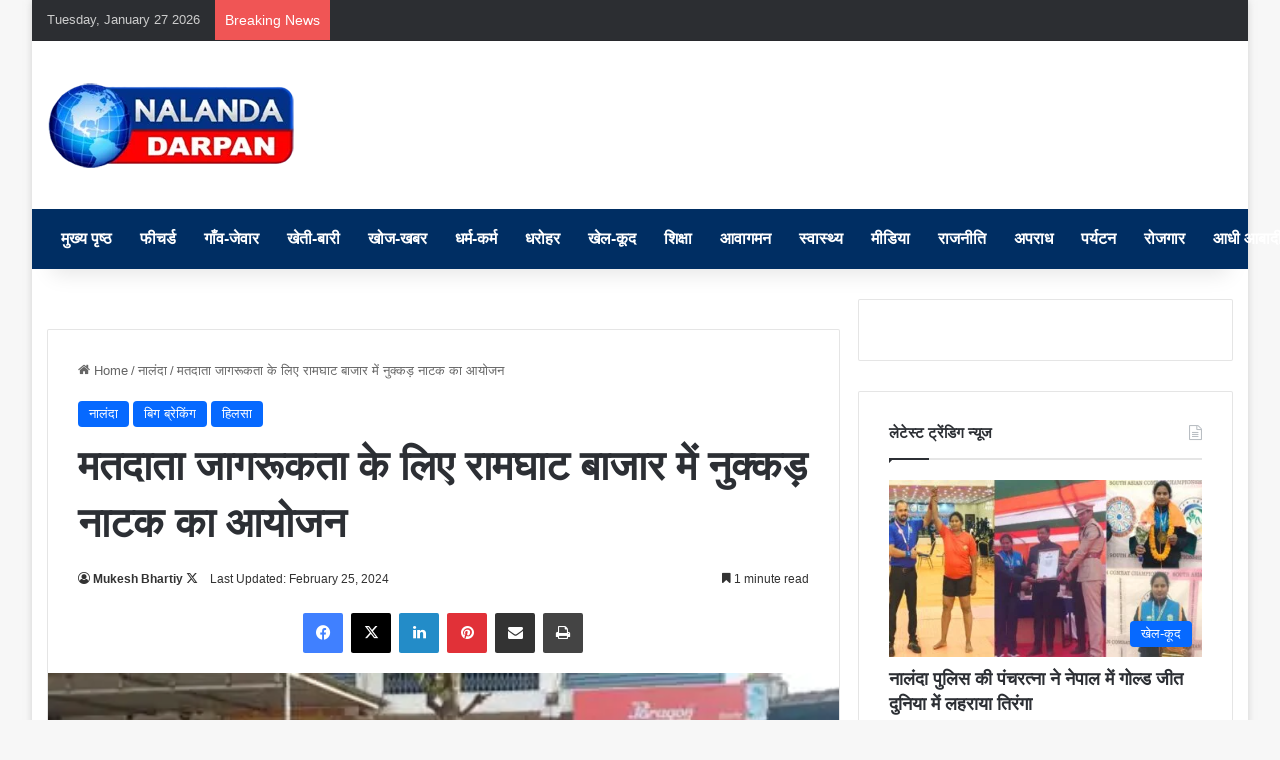

--- FILE ---
content_type: text/html; charset=UTF-8
request_url: https://nalandadarpan.com/street-play-organized-in-ramghat-market-for-voter-awareness/
body_size: 46812
content:
<!DOCTYPE html><html lang="en-US" class="" data-skin="light" prefix="og: https://ogp.me/ns#"><head><script data-no-optimize="1">var litespeed_docref=sessionStorage.getItem("litespeed_docref");litespeed_docref&&(Object.defineProperty(document,"referrer",{get:function(){return litespeed_docref}}),sessionStorage.removeItem("litespeed_docref"));</script> <meta charset="UTF-8" /><link rel="profile" href="https://gmpg.org/xfn/11" /><title>मतदाता जागरूकता के लिए रामघाट बाजार में नुक्कड़ नाटक का आयोजन &bull; Nalanda Darpan &bull; गाँव-जवार की बात।</title><meta name="description" content="नगरनौसा (नालंदा दर्पण)। नेहरू युवा केंद्र नालंदा द्वारा रामघाट बाजार में मतदाता जागरूकता कार्यक्रम के अंतर्गत सृजन के कलाकारों के द्वारा नुक्कड़ नाटक के"/><meta name="robots" content="follow, index, max-snippet:-1, max-video-preview:-1, max-image-preview:large"/><link rel="canonical" href="https://nalandadarpan.com/street-play-organized-in-ramghat-market-for-voter-awareness/" /><meta property="og:locale" content="en_US" /><meta property="og:type" content="article" /><meta property="og:title" content="मतदाता जागरूकता के लिए रामघाट बाजार में नुक्कड़ नाटक का आयोजन &bull; Nalanda Darpan &bull; गाँव-जवार की बात।" /><meta property="og:description" content="नगरनौसा (नालंदा दर्पण)। नेहरू युवा केंद्र नालंदा द्वारा रामघाट बाजार में मतदाता जागरूकता कार्यक्रम के अंतर्गत सृजन के कलाकारों के द्वारा नुक्कड़ नाटक के" /><meta property="og:url" content="https://nalandadarpan.com/street-play-organized-in-ramghat-market-for-voter-awareness/" /><meta property="og:site_name" content="Nalanda Darpan" /><meta property="article:publisher" content="https://www.facebook.com/Expertmedianewsservice" /><meta property="article:author" content="https://www.facebook.com/nalandadarpan" /><meta property="article:tag" content="ग्रामीण संस्कृति विकास केंद्र" /><meta property="article:tag" content="नुक्कड़ नाटक" /><meta property="article:tag" content="नेहरू युवा केंद्र नालंदा" /><meta property="article:tag" content="ब्रांड अंबेडकर" /><meta property="article:tag" content="मतदाता जागरूकता" /><meta property="article:tag" content="रामघाट बाजार" /><meta property="article:section" content="नालंदा" /><meta property="fb:app_id" content="585810116020496" /><meta property="og:image" content="https://nalandadarpan.com/wp-admin/admin-ajax.php?action=rank_math_overlay_thumb&id=85687&type=nalanda-darpan&hash=65479bb5a70fac6eefb4199544ab54c5" /><meta property="og:image:secure_url" content="https://nalandadarpan.com/wp-admin/admin-ajax.php?action=rank_math_overlay_thumb&id=85687&type=nalanda-darpan&hash=65479bb5a70fac6eefb4199544ab54c5" /><meta property="og:image:width" content="448" /><meta property="og:image:height" content="254" /><meta property="og:image:alt" content="मतदाता जागरूकता" /><meta property="og:image:type" content="image/jpeg" /><meta property="article:published_time" content="2024-02-25T18:09:36+05:30" /><meta property="og:video" content="https://www.youtube.com/embed/4tcGVjYlHVc" /><meta property="video:duration" content="127" /><meta property="ya:ovs:upload_date" content="2024-02-24T01:25:34-08:00" /><meta property="ya:ovs:allow_embed" content="true" /><meta name="twitter:card" content="summary_large_image" /><meta name="twitter:title" content="मतदाता जागरूकता के लिए रामघाट बाजार में नुक्कड़ नाटक का आयोजन &bull; Nalanda Darpan &bull; गाँव-जवार की बात।" /><meta name="twitter:description" content="नगरनौसा (नालंदा दर्पण)। नेहरू युवा केंद्र नालंदा द्वारा रामघाट बाजार में मतदाता जागरूकता कार्यक्रम के अंतर्गत सृजन के कलाकारों के द्वारा नुक्कड़ नाटक के" /><meta name="twitter:site" content="@https://x.com/expertmedianews" /><meta name="twitter:creator" content="@nalandadarpan" /><meta name="twitter:image" content="https://nalandadarpan.com/wp-admin/admin-ajax.php?action=rank_math_overlay_thumb&id=85687&type=nalanda-darpan&hash=65479bb5a70fac6eefb4199544ab54c5" /><meta name="twitter:label1" content="Written by" /><meta name="twitter:data1" content="Mukesh Bhartiy" /><meta name="twitter:label2" content="Time to read" /><meta name="twitter:data2" content="2 minutes" /> <script type="application/ld+json" class="rank-math-schema-pro">{"@context":"https://schema.org","@graph":[{"@type":"Organization","@id":"https://nalandadarpan.com/#organization","name":"Nalanda Darpan","url":"https://nalandadarpan.com","sameAs":["https://www.facebook.com/Expertmedianewsservice","https://twitter.com/https://x.com/expertmedianews"],"logo":{"@type":"ImageObject","@id":"https://nalandadarpan.com/#logo","url":"https://nalandadarpan.com/wp-content/uploads/2024/10/nalanda-darpan-logo.png","contentUrl":"https://nalandadarpan.com/wp-content/uploads/2024/10/nalanda-darpan-logo.png","caption":"Nalanda Darpan","inLanguage":"en-US","width":"250","height":"88"}},{"@type":"WebSite","@id":"https://nalandadarpan.com/#website","url":"https://nalandadarpan.com","name":"Nalanda Darpan","publisher":{"@id":"https://nalandadarpan.com/#organization"},"inLanguage":"en-US"},{"@type":"ImageObject","@id":"https://nalandadarpan.com/wp-content/uploads/2024/02/Street-play-organized-in-Ramghat-market-for-voter-awareness.jpeg","url":"https://nalandadarpan.com/wp-content/uploads/2024/02/Street-play-organized-in-Ramghat-market-for-voter-awareness.jpeg","width":"448","height":"254","inLanguage":"en-US"},{"@type":"BreadcrumbList","@id":"https://nalandadarpan.com/street-play-organized-in-ramghat-market-for-voter-awareness/#breadcrumb","itemListElement":[{"@type":"ListItem","position":"1","item":{"@id":"https://nalandadarpan.com","name":"Home"}},{"@type":"ListItem","position":"2","item":{"@id":"https://nalandadarpan.com/nalanda/","name":"\u0928\u093e\u0932\u0902\u0926\u093e"}},{"@type":"ListItem","position":"3","item":{"@id":"https://nalandadarpan.com/street-play-organized-in-ramghat-market-for-voter-awareness/","name":"\u092e\u0924\u0926\u093e\u0924\u093e \u091c\u093e\u0917\u0930\u0942\u0915\u0924\u093e \u0915\u0947 \u0932\u093f\u090f \u0930\u093e\u092e\u0918\u093e\u091f \u092c\u093e\u091c\u093e\u0930 \u092e\u0947\u0902 \u0928\u0941\u0915\u094d\u0915\u0921\u093c \u0928\u093e\u091f\u0915 \u0915\u093e \u0906\u092f\u094b\u091c\u0928"}}]},{"@type":"WebPage","@id":"https://nalandadarpan.com/street-play-organized-in-ramghat-market-for-voter-awareness/#webpage","url":"https://nalandadarpan.com/street-play-organized-in-ramghat-market-for-voter-awareness/","name":"\u092e\u0924\u0926\u093e\u0924\u093e \u091c\u093e\u0917\u0930\u0942\u0915\u0924\u093e \u0915\u0947 \u0932\u093f\u090f \u0930\u093e\u092e\u0918\u093e\u091f \u092c\u093e\u091c\u093e\u0930 \u092e\u0947\u0902 \u0928\u0941\u0915\u094d\u0915\u0921\u093c \u0928\u093e\u091f\u0915 \u0915\u093e \u0906\u092f\u094b\u091c\u0928 &bull; Nalanda Darpan &bull; \u0917\u093e\u0901\u0935-\u091c\u0935\u093e\u0930 \u0915\u0940 \u092c\u093e\u0924\u0964","datePublished":"2024-02-25T18:09:36+05:30","dateModified":"2024-02-25T18:09:36+05:30","isPartOf":{"@id":"https://nalandadarpan.com/#website"},"primaryImageOfPage":{"@id":"https://nalandadarpan.com/wp-content/uploads/2024/02/Street-play-organized-in-Ramghat-market-for-voter-awareness.jpeg"},"inLanguage":"en-US","breadcrumb":{"@id":"https://nalandadarpan.com/street-play-organized-in-ramghat-market-for-voter-awareness/#breadcrumb"}},{"@type":"Person","@id":"https://nalandadarpan.com/author/admin/","name":"Mukesh Bhartiy","description":"\u092e\u0941\u0915\u0947\u0936 \u092d\u093e\u0930\u0924\u0940\u092f (Mukesh Bhartiy) \u092a\u093f\u091b\u0932\u0947 \u0915\u0930\u0940\u092c 35 \u0935\u0930\u094d\u0937\u094b\u0902 \u0938\u0947 \u0935\u0930\u093f\u0937\u094d\u0920 \u0938\u092e\u093e\u091a\u093e\u0930 \u0932\u0947\u0916\u0915, \u0938\u0902\u092a\u093e\u0926\u0915 \u0914\u0930 \u0938\u0902\u091a\u093e\u0930 \u0935\u093f\u0936\u0947\u0937\u091c\u094d\u091e \u0915\u0947 \u0930\u0942\u092a \u092e\u0947\u0902 \u0938\u0915\u094d\u0930\u093f\u092f \u0939\u0948\u0902\u0964 \u0909\u0928\u094d\u0939\u0947\u0902 \u0938\u092e\u0938\u093e\u092e\u092f\u093f\u0915 \u0930\u093e\u091c\u0928\u0940\u0924\u093f, \u0938\u093e\u092e\u093e\u091c\u093f\u0915 \u092e\u0941\u0926\u094d\u0926\u094b\u0902, \u0938\u094d\u0925\u093e\u0928\u0940\u092f \u0938\u092e\u093e\u091a\u093e\u0930 \u0914\u0930 \u0915\u094d\u0937\u0947\u0924\u094d\u0930\u0940\u092f \u092a\u0924\u094d\u0930\u0915\u093e\u0930\u093f\u0924\u093e \u092a\u0930 \u0917\u0939\u0930\u0940 \u092a\u0915\u0921\u093c \u0914\u0930 \u0935\u093f\u0936\u094d\u0932\u0947\u0937\u0923\u093e\u0924\u094d\u092e\u0915 \u0905\u0928\u0941\u092d\u0935 \u0939\u0948\u0964 \u0935\u0947 \u0924\u0925\u094d\u092f \u0906\u0927\u093e\u0930\u093f\u0924, \u0928\u093f\u0937\u094d\u092a\u0915\u094d\u0937 \u0914\u0930 \u092d\u0930\u094b\u0938\u0947\u092e\u0902\u0926 \u0930\u093f\u092a\u094b\u0930\u094d\u091f\u093f\u0902\u0917 \u0915\u0947 \u092e\u093e\u0927\u094d\u092f\u092e \u0938\u0947 \u092a\u093e\u0920\u0915\u094b\u0902 \u0924\u0915 \u0924\u093e\u091c\u093c\u093e \u0916\u092c\u0930\u0947\u0902 \u0914\u0930 \u0938\u091f\u0940\u0915 \u091c\u093e\u0928\u0915\u093e\u0930\u0940 \u092a\u0939\u0941\u0901\u091a\u093e\u0928\u0947 \u0915\u0947 \u0932\u093f\u090f \u091c\u093e\u0928\u0947 \u091c\u093e\u0924\u0947 \u0939\u0948\u0902\u0964 \u090f\u0915\u094d\u0938\u092a\u0930\u094d\u091f \u092e\u0940\u0921\u093f\u092f\u093e \u0928\u094d\u092f\u0942\u091c\u093c (Expert Media News) \u0938\u0930\u094d\u0935\u093f\u0938 \u0926\u094d\u0935\u093e\u0930\u093e \u092a\u094d\u0930\u0915\u093e\u0936\u093f\u0924-\u092a\u094d\u0930\u0938\u093e\u0930\u093f\u0924 \u0928\u093e\u0932\u0902\u0926\u093e \u0926\u0930\u094d\u092a\u0923 (Nalanda Darpan) \u0915\u0947 \u092e\u093e\u0927\u094d\u092f\u092e \u0938\u0947 \u0935\u0947 \u0938\u094d\u0925\u093e\u0928\u0940\u092f \u0938\u092e\u093e\u091a\u093e\u0930, \u0930\u093e\u091c\u0928\u0940\u0924\u093f\u0915 \u0935\u093f\u0936\u094d\u0932\u0947\u0937\u0923 \u0914\u0930 \u0938\u093e\u092e\u093e\u091c\u093f\u0915 \u0938\u0930\u094b\u0915\u093e\u0930\u094b\u0902 \u0938\u0947 \u091c\u0941\u0921\u093c\u0947 \u092e\u0941\u0926\u094d\u0926\u094b\u0902 \u0915\u094b \u092a\u094d\u0930\u092e\u0941\u0916\u0924\u093e \u0938\u0947 \u0909\u0920\u093e\u0924\u0947 \u0939\u0948\u0902\u0964 \u0909\u0928\u0915\u093e \u092e\u093e\u0928\u0928\u093e \u0939\u0948 \u0915\u093f \u0938\u094d\u0925\u093e\u0928\u0940\u092f \u092a\u0924\u094d\u0930\u0915\u093e\u0930\u093f\u0924\u093e \u0915\u093e \u0909\u0926\u094d\u0926\u0947\u0936\u094d\u092f \u0915\u0947\u0935\u0932 \u0916\u092c\u0930 \u0926\u0947\u0928\u093e \u0928\u0939\u0940\u0902, \u092c\u0932\u094d\u0915\u093f \u0938\u091a \u0915\u094b \u091c\u093f\u092e\u094d\u092e\u0947\u0926\u093e\u0930\u0940, \u092a\u094d\u0930\u092e\u093e\u0923 \u0914\u0930 \u091c\u0928\u0939\u093f\u0924 \u0915\u0947 \u0938\u093e\u0925 \u0938\u093e\u092e\u0928\u0947 \u0930\u0916\u0928\u093e \u0939\u0948\u0964","url":"https://nalandadarpan.com/author/admin/","image":{"@type":"ImageObject","@id":"https://nalandadarpan.com/wp-content/litespeed/avatar/6328b1ca5b83e92942da8ca644f1f025.jpg?ver=1769406695","url":"https://nalandadarpan.com/wp-content/litespeed/avatar/6328b1ca5b83e92942da8ca644f1f025.jpg?ver=1769406695","caption":"Mukesh Bhartiy","inLanguage":"en-US"},"sameAs":["https://nalandadarpan.com/","https://www.facebook.com/nalandadarpan","https://twitter.com/https://x.com/nalandadarpan"],"worksFor":{"@id":"https://nalandadarpan.com/#organization"}},{"headline":"\u092e\u0924\u0926\u093e\u0924\u093e \u091c\u093e\u0917\u0930\u0942\u0915\u0924\u093e \u0915\u0947 \u0932\u093f\u090f \u0930\u093e\u092e\u0918\u093e\u091f \u092c\u093e\u091c\u093e\u0930 \u092e\u0947\u0902 \u0928\u0941\u0915\u094d\u0915\u0921\u093c \u0928\u093e\u091f\u0915 \u0915\u093e \u0906\u092f\u094b\u091c\u0928 &bull; Nalanda Darpan &bull; \u0917\u093e\u0901\u0935-\u091c\u0935\u093e\u0930 \u0915\u0940 \u092c\u093e\u0924\u0964","description":"\u0928\u0917\u0930\u0928\u094c\u0938\u093e (\u0928\u093e\u0932\u0902\u0926\u093e \u0926\u0930\u094d\u092a\u0923)\u0964 \u0928\u0947\u0939\u0930\u0942 \u092f\u0941\u0935\u093e \u0915\u0947\u0902\u0926\u094d\u0930 \u0928\u093e\u0932\u0902\u0926\u093e \u0926\u094d\u0935\u093e\u0930\u093e \u0930\u093e\u092e\u0918\u093e\u091f \u092c\u093e\u091c\u093e\u0930 \u092e\u0947\u0902 \u092e\u0924\u0926\u093e\u0924\u093e \u091c\u093e\u0917\u0930\u0942\u0915\u0924\u093e \u0915\u093e\u0930\u094d\u092f\u0915\u094d\u0930\u092e \u0915\u0947 \u0905\u0902\u0924\u0930\u094d\u0917\u0924 \u0938\u0943\u091c\u0928 \u0915\u0947 \u0915\u0932\u093e\u0915\u093e\u0930\u094b\u0902 \u0915\u0947 \u0926\u094d\u0935\u093e\u0930\u093e \u0928\u0941\u0915\u094d\u0915\u0921\u093c \u0928\u093e\u091f\u0915 \u0915\u0947","datePublished":"2024-02-25T18:09:36+05:30","dateModified":"2024-02-25T18:09:36+05:30","image":{"@id":"https://nalandadarpan.com/wp-content/uploads/2024/02/Street-play-organized-in-Ramghat-market-for-voter-awareness.jpeg"},"author":{"@id":"https://nalandadarpan.com/author/admin/","name":"Mukesh Bhartiy"},"@type":"NewsArticle","copyrightYear":"2024","name":"\u092e\u0924\u0926\u093e\u0924\u093e \u091c\u093e\u0917\u0930\u0942\u0915\u0924\u093e \u0915\u0947 \u0932\u093f\u090f \u0930\u093e\u092e\u0918\u093e\u091f \u092c\u093e\u091c\u093e\u0930 \u092e\u0947\u0902 \u0928\u0941\u0915\u094d\u0915\u0921\u093c \u0928\u093e\u091f\u0915 \u0915\u093e \u0906\u092f\u094b\u091c\u0928 &bull; Nalanda Darpan &bull; \u0917\u093e\u0901\u0935-\u091c\u0935\u093e\u0930 \u0915\u0940 \u092c\u093e\u0924\u0964","articleSection":"\u0928\u093e\u0932\u0902\u0926\u093e, \u092c\u093f\u0917 \u092c\u094d\u0930\u0947\u0915\u093f\u0902\u0917, \u0939\u093f\u0932\u0938\u093e","@id":"https://nalandadarpan.com/street-play-organized-in-ramghat-market-for-voter-awareness/#schema-458089","isPartOf":{"@id":"https://nalandadarpan.com/street-play-organized-in-ramghat-market-for-voter-awareness/#webpage"},"publisher":{"@id":"https://nalandadarpan.com/#organization"},"inLanguage":"en-US","mainEntityOfPage":{"@id":"https://nalandadarpan.com/street-play-organized-in-ramghat-market-for-voter-awareness/#webpage"}},{"@type":"VideoObject","name":"\u092c\u093f\u0917 \u092c\u094d\u0930\u0947\u0915\u093f\u0902\u0917\u0964 \u0928\u093e\u0932\u0902\u0926\u093e\u0964 \u0921\u0949\u0915\u094d\u091f\u0930 \u0915\u094b \u0915\u094d\u0932\u0940\u0928\u093f\u0915 \u092e\u0947\u0902 \u0918\u0941\u0938\u0915\u0930 \u092a\u0940\u091f\u093e, \u092e\u093e\u0902\u0917\u0940 \u0930\u0902\u0917\u0926\u093e\u0930\u0940, \u0938\u0940\u0938\u0940\u091f\u0940\u0935\u0940 \u092e\u0947\u0902 \u0915\u0948\u0926 \u0939\u0941\u0906 \u0935\u093e\u0930\u0926\u093e\u0924","description":"\u092c\u093f\u0917 \u092c\u094d\u0930\u0947\u0915\u093f\u0902\u0917\u0964 \u0928\u093e\u0932\u0902\u0926\u093e\u0964 \u0921\u0949\u0915\u094d\u091f\u0930 \u0915\u094b \u0915\u094d\u0932\u0940\u0928\u093f\u0915 \u092e\u0947\u0902 \u0918\u0941\u0938\u0915\u0930 \u092a\u0940\u091f\u093e, \u092e\u093e\u0902\u0917\u0940 \u0930\u0902\u0917\u0926\u093e\u0930\u0940, \u0938\u0940\u0938\u0940\u091f\u0940\u0935\u0940 \u092e\u0947\u0902 \u0915\u0948\u0926 \u0939\u0941\u0906 \u0935\u093e\u0930\u0926\u093e\u0924 #crime #doctor #biharsharif #biharsharifnews #nalandabihar...","uploadDate":"2024-02-24T01:25:34-08:00","thumbnailUrl":"https://nalandadarpan.com/wp-content/uploads/2024/02/Street-play-organized-in-Ramghat-market-for-voter-awareness.jpeg","embedUrl":"https://www.youtube.com/embed/4tcGVjYlHVc","duration":"PT2M7S","width":"1280","height":"720","isFamilyFriendly":"True","@id":"https://nalandadarpan.com/street-play-organized-in-ramghat-market-for-voter-awareness/#schema-458090","isPartOf":{"@id":"https://nalandadarpan.com/street-play-organized-in-ramghat-market-for-voter-awareness/#webpage"},"publisher":{"@id":"https://nalandadarpan.com/#organization"},"inLanguage":"en-US","mainEntityOfPage":{"@id":"https://nalandadarpan.com/street-play-organized-in-ramghat-market-for-voter-awareness/#webpage"}}]}</script> <link rel="alternate" type="application/rss+xml" title="Nalanda Darpan &raquo; Feed" href="https://nalandadarpan.com/feed/" /><link rel="alternate" type="application/rss+xml" title="Nalanda Darpan &raquo; Comments Feed" href="https://nalandadarpan.com/comments/feed/" /><style type="text/css">:root{				
			--tie-preset-gradient-1: linear-gradient(135deg, rgba(6, 147, 227, 1) 0%, rgb(155, 81, 224) 100%);
			--tie-preset-gradient-2: linear-gradient(135deg, rgb(122, 220, 180) 0%, rgb(0, 208, 130) 100%);
			--tie-preset-gradient-3: linear-gradient(135deg, rgba(252, 185, 0, 1) 0%, rgba(255, 105, 0, 1) 100%);
			--tie-preset-gradient-4: linear-gradient(135deg, rgba(255, 105, 0, 1) 0%, rgb(207, 46, 46) 100%);
			--tie-preset-gradient-5: linear-gradient(135deg, rgb(238, 238, 238) 0%, rgb(169, 184, 195) 100%);
			--tie-preset-gradient-6: linear-gradient(135deg, rgb(74, 234, 220) 0%, rgb(151, 120, 209) 20%, rgb(207, 42, 186) 40%, rgb(238, 44, 130) 60%, rgb(251, 105, 98) 80%, rgb(254, 248, 76) 100%);
			--tie-preset-gradient-7: linear-gradient(135deg, rgb(255, 206, 236) 0%, rgb(152, 150, 240) 100%);
			--tie-preset-gradient-8: linear-gradient(135deg, rgb(254, 205, 165) 0%, rgb(254, 45, 45) 50%, rgb(107, 0, 62) 100%);
			--tie-preset-gradient-9: linear-gradient(135deg, rgb(255, 203, 112) 0%, rgb(199, 81, 192) 50%, rgb(65, 88, 208) 100%);
			--tie-preset-gradient-10: linear-gradient(135deg, rgb(255, 245, 203) 0%, rgb(182, 227, 212) 50%, rgb(51, 167, 181) 100%);
			--tie-preset-gradient-11: linear-gradient(135deg, rgb(202, 248, 128) 0%, rgb(113, 206, 126) 100%);
			--tie-preset-gradient-12: linear-gradient(135deg, rgb(2, 3, 129) 0%, rgb(40, 116, 252) 100%);
			--tie-preset-gradient-13: linear-gradient(135deg, #4D34FA, #ad34fa);
			--tie-preset-gradient-14: linear-gradient(135deg, #0057FF, #31B5FF);
			--tie-preset-gradient-15: linear-gradient(135deg, #FF007A, #FF81BD);
			--tie-preset-gradient-16: linear-gradient(135deg, #14111E, #4B4462);
			--tie-preset-gradient-17: linear-gradient(135deg, #F32758, #FFC581);

			
					--main-nav-background: #1f2024;
					--main-nav-secondry-background: rgba(0,0,0,0.2);
					--main-nav-primary-color: #0088ff;
					--main-nav-contrast-primary-color: #FFFFFF;
					--main-nav-text-color: #FFFFFF;
					--main-nav-secondry-text-color: rgba(225,255,255,0.5);
					--main-nav-main-border-color: rgba(255,255,255,0.07);
					--main-nav-secondry-border-color: rgba(255,255,255,0.04);
				
			}</style><link rel="alternate" title="oEmbed (JSON)" type="application/json+oembed" href="https://nalandadarpan.com/wp-json/oembed/1.0/embed?url=https%3A%2F%2Fnalandadarpan.com%2Fstreet-play-organized-in-ramghat-market-for-voter-awareness%2F" /><link rel="alternate" title="oEmbed (XML)" type="text/xml+oembed" href="https://nalandadarpan.com/wp-json/oembed/1.0/embed?url=https%3A%2F%2Fnalandadarpan.com%2Fstreet-play-organized-in-ramghat-market-for-voter-awareness%2F&#038;format=xml" /><link rel="alternate" type="application/rss+xml" title="Nalanda Darpan &raquo; Stories Feed" href="https://nalandadarpan.com/web-stories/feed/"><meta name="viewport" content="width=device-width, initial-scale=1.0" /><style id='wp-img-auto-sizes-contain-inline-css' type='text/css'>img:is([sizes=auto i],[sizes^="auto," i]){contain-intrinsic-size:3000px 1500px}
/*# sourceURL=wp-img-auto-sizes-contain-inline-css */</style><link data-optimized="2" rel="stylesheet" href="https://nalandadarpan.com/wp-content/litespeed/css/51b345f6fd1f5f0f08f495c57672cd89.css?ver=31fcf" /><style id='global-styles-inline-css' type='text/css'>:root{--wp--preset--aspect-ratio--square: 1;--wp--preset--aspect-ratio--4-3: 4/3;--wp--preset--aspect-ratio--3-4: 3/4;--wp--preset--aspect-ratio--3-2: 3/2;--wp--preset--aspect-ratio--2-3: 2/3;--wp--preset--aspect-ratio--16-9: 16/9;--wp--preset--aspect-ratio--9-16: 9/16;--wp--preset--color--black: #000000;--wp--preset--color--cyan-bluish-gray: #abb8c3;--wp--preset--color--white: #ffffff;--wp--preset--color--pale-pink: #f78da7;--wp--preset--color--vivid-red: #cf2e2e;--wp--preset--color--luminous-vivid-orange: #ff6900;--wp--preset--color--luminous-vivid-amber: #fcb900;--wp--preset--color--light-green-cyan: #7bdcb5;--wp--preset--color--vivid-green-cyan: #00d084;--wp--preset--color--pale-cyan-blue: #8ed1fc;--wp--preset--color--vivid-cyan-blue: #0693e3;--wp--preset--color--vivid-purple: #9b51e0;--wp--preset--color--global-color: #0088ff;--wp--preset--gradient--vivid-cyan-blue-to-vivid-purple: linear-gradient(135deg,rgb(6,147,227) 0%,rgb(155,81,224) 100%);--wp--preset--gradient--light-green-cyan-to-vivid-green-cyan: linear-gradient(135deg,rgb(122,220,180) 0%,rgb(0,208,130) 100%);--wp--preset--gradient--luminous-vivid-amber-to-luminous-vivid-orange: linear-gradient(135deg,rgb(252,185,0) 0%,rgb(255,105,0) 100%);--wp--preset--gradient--luminous-vivid-orange-to-vivid-red: linear-gradient(135deg,rgb(255,105,0) 0%,rgb(207,46,46) 100%);--wp--preset--gradient--very-light-gray-to-cyan-bluish-gray: linear-gradient(135deg,rgb(238,238,238) 0%,rgb(169,184,195) 100%);--wp--preset--gradient--cool-to-warm-spectrum: linear-gradient(135deg,rgb(74,234,220) 0%,rgb(151,120,209) 20%,rgb(207,42,186) 40%,rgb(238,44,130) 60%,rgb(251,105,98) 80%,rgb(254,248,76) 100%);--wp--preset--gradient--blush-light-purple: linear-gradient(135deg,rgb(255,206,236) 0%,rgb(152,150,240) 100%);--wp--preset--gradient--blush-bordeaux: linear-gradient(135deg,rgb(254,205,165) 0%,rgb(254,45,45) 50%,rgb(107,0,62) 100%);--wp--preset--gradient--luminous-dusk: linear-gradient(135deg,rgb(255,203,112) 0%,rgb(199,81,192) 50%,rgb(65,88,208) 100%);--wp--preset--gradient--pale-ocean: linear-gradient(135deg,rgb(255,245,203) 0%,rgb(182,227,212) 50%,rgb(51,167,181) 100%);--wp--preset--gradient--electric-grass: linear-gradient(135deg,rgb(202,248,128) 0%,rgb(113,206,126) 100%);--wp--preset--gradient--midnight: linear-gradient(135deg,rgb(2,3,129) 0%,rgb(40,116,252) 100%);--wp--preset--font-size--small: 13px;--wp--preset--font-size--medium: 20px;--wp--preset--font-size--large: 36px;--wp--preset--font-size--x-large: 42px;--wp--preset--spacing--20: 0.44rem;--wp--preset--spacing--30: 0.67rem;--wp--preset--spacing--40: 1rem;--wp--preset--spacing--50: 1.5rem;--wp--preset--spacing--60: 2.25rem;--wp--preset--spacing--70: 3.38rem;--wp--preset--spacing--80: 5.06rem;--wp--preset--shadow--natural: 6px 6px 9px rgba(0, 0, 0, 0.2);--wp--preset--shadow--deep: 12px 12px 50px rgba(0, 0, 0, 0.4);--wp--preset--shadow--sharp: 6px 6px 0px rgba(0, 0, 0, 0.2);--wp--preset--shadow--outlined: 6px 6px 0px -3px rgb(255, 255, 255), 6px 6px rgb(0, 0, 0);--wp--preset--shadow--crisp: 6px 6px 0px rgb(0, 0, 0);}:where(.is-layout-flex){gap: 0.5em;}:where(.is-layout-grid){gap: 0.5em;}body .is-layout-flex{display: flex;}.is-layout-flex{flex-wrap: wrap;align-items: center;}.is-layout-flex > :is(*, div){margin: 0;}body .is-layout-grid{display: grid;}.is-layout-grid > :is(*, div){margin: 0;}:where(.wp-block-columns.is-layout-flex){gap: 2em;}:where(.wp-block-columns.is-layout-grid){gap: 2em;}:where(.wp-block-post-template.is-layout-flex){gap: 1.25em;}:where(.wp-block-post-template.is-layout-grid){gap: 1.25em;}.has-black-color{color: var(--wp--preset--color--black) !important;}.has-cyan-bluish-gray-color{color: var(--wp--preset--color--cyan-bluish-gray) !important;}.has-white-color{color: var(--wp--preset--color--white) !important;}.has-pale-pink-color{color: var(--wp--preset--color--pale-pink) !important;}.has-vivid-red-color{color: var(--wp--preset--color--vivid-red) !important;}.has-luminous-vivid-orange-color{color: var(--wp--preset--color--luminous-vivid-orange) !important;}.has-luminous-vivid-amber-color{color: var(--wp--preset--color--luminous-vivid-amber) !important;}.has-light-green-cyan-color{color: var(--wp--preset--color--light-green-cyan) !important;}.has-vivid-green-cyan-color{color: var(--wp--preset--color--vivid-green-cyan) !important;}.has-pale-cyan-blue-color{color: var(--wp--preset--color--pale-cyan-blue) !important;}.has-vivid-cyan-blue-color{color: var(--wp--preset--color--vivid-cyan-blue) !important;}.has-vivid-purple-color{color: var(--wp--preset--color--vivid-purple) !important;}.has-black-background-color{background-color: var(--wp--preset--color--black) !important;}.has-cyan-bluish-gray-background-color{background-color: var(--wp--preset--color--cyan-bluish-gray) !important;}.has-white-background-color{background-color: var(--wp--preset--color--white) !important;}.has-pale-pink-background-color{background-color: var(--wp--preset--color--pale-pink) !important;}.has-vivid-red-background-color{background-color: var(--wp--preset--color--vivid-red) !important;}.has-luminous-vivid-orange-background-color{background-color: var(--wp--preset--color--luminous-vivid-orange) !important;}.has-luminous-vivid-amber-background-color{background-color: var(--wp--preset--color--luminous-vivid-amber) !important;}.has-light-green-cyan-background-color{background-color: var(--wp--preset--color--light-green-cyan) !important;}.has-vivid-green-cyan-background-color{background-color: var(--wp--preset--color--vivid-green-cyan) !important;}.has-pale-cyan-blue-background-color{background-color: var(--wp--preset--color--pale-cyan-blue) !important;}.has-vivid-cyan-blue-background-color{background-color: var(--wp--preset--color--vivid-cyan-blue) !important;}.has-vivid-purple-background-color{background-color: var(--wp--preset--color--vivid-purple) !important;}.has-black-border-color{border-color: var(--wp--preset--color--black) !important;}.has-cyan-bluish-gray-border-color{border-color: var(--wp--preset--color--cyan-bluish-gray) !important;}.has-white-border-color{border-color: var(--wp--preset--color--white) !important;}.has-pale-pink-border-color{border-color: var(--wp--preset--color--pale-pink) !important;}.has-vivid-red-border-color{border-color: var(--wp--preset--color--vivid-red) !important;}.has-luminous-vivid-orange-border-color{border-color: var(--wp--preset--color--luminous-vivid-orange) !important;}.has-luminous-vivid-amber-border-color{border-color: var(--wp--preset--color--luminous-vivid-amber) !important;}.has-light-green-cyan-border-color{border-color: var(--wp--preset--color--light-green-cyan) !important;}.has-vivid-green-cyan-border-color{border-color: var(--wp--preset--color--vivid-green-cyan) !important;}.has-pale-cyan-blue-border-color{border-color: var(--wp--preset--color--pale-cyan-blue) !important;}.has-vivid-cyan-blue-border-color{border-color: var(--wp--preset--color--vivid-cyan-blue) !important;}.has-vivid-purple-border-color{border-color: var(--wp--preset--color--vivid-purple) !important;}.has-vivid-cyan-blue-to-vivid-purple-gradient-background{background: var(--wp--preset--gradient--vivid-cyan-blue-to-vivid-purple) !important;}.has-light-green-cyan-to-vivid-green-cyan-gradient-background{background: var(--wp--preset--gradient--light-green-cyan-to-vivid-green-cyan) !important;}.has-luminous-vivid-amber-to-luminous-vivid-orange-gradient-background{background: var(--wp--preset--gradient--luminous-vivid-amber-to-luminous-vivid-orange) !important;}.has-luminous-vivid-orange-to-vivid-red-gradient-background{background: var(--wp--preset--gradient--luminous-vivid-orange-to-vivid-red) !important;}.has-very-light-gray-to-cyan-bluish-gray-gradient-background{background: var(--wp--preset--gradient--very-light-gray-to-cyan-bluish-gray) !important;}.has-cool-to-warm-spectrum-gradient-background{background: var(--wp--preset--gradient--cool-to-warm-spectrum) !important;}.has-blush-light-purple-gradient-background{background: var(--wp--preset--gradient--blush-light-purple) !important;}.has-blush-bordeaux-gradient-background{background: var(--wp--preset--gradient--blush-bordeaux) !important;}.has-luminous-dusk-gradient-background{background: var(--wp--preset--gradient--luminous-dusk) !important;}.has-pale-ocean-gradient-background{background: var(--wp--preset--gradient--pale-ocean) !important;}.has-electric-grass-gradient-background{background: var(--wp--preset--gradient--electric-grass) !important;}.has-midnight-gradient-background{background: var(--wp--preset--gradient--midnight) !important;}.has-small-font-size{font-size: var(--wp--preset--font-size--small) !important;}.has-medium-font-size{font-size: var(--wp--preset--font-size--medium) !important;}.has-large-font-size{font-size: var(--wp--preset--font-size--large) !important;}.has-x-large-font-size{font-size: var(--wp--preset--font-size--x-large) !important;}
/*# sourceURL=global-styles-inline-css */</style><style id='classic-theme-styles-inline-css' type='text/css'>/*! This file is auto-generated */
.wp-block-button__link{color:#fff;background-color:#32373c;border-radius:9999px;box-shadow:none;text-decoration:none;padding:calc(.667em + 2px) calc(1.333em + 2px);font-size:1.125em}.wp-block-file__button{background:#32373c;color:#fff;text-decoration:none}
/*# sourceURL=/wp-includes/css/classic-themes.min.css */</style><style id='tie-css-print-inline-css' type='text/css'>.wf-active body{font-family: 'Hind';}.wf-active .logo-text,.wf-active h1,.wf-active h2,.wf-active h3,.wf-active h4,.wf-active h5,.wf-active h6,.wf-active .the-subtitle{font-family: 'Hind';}.wf-active #main-nav .main-menu > ul > li > a{font-family: 'Hind';}.wf-active blockquote p{font-family: 'Hind';}#main-nav .main-menu > ul > li > a{font-size: 16px;font-weight: 600;text-transform: uppercase;}.breaking .breaking-title{font-size: 14px;}.ticker-wrapper .ticker-content{font-size: 15px;font-weight: 600;}.entry-header h1.entry-title{font-weight: 700;}.entry-header .entry-sub-title{font-size: 20px;}#the-post .entry-content,#the-post .entry-content p{font-size: 18px;font-weight: 500;}#the-post .entry-content blockquote,#the-post .entry-content blockquote p{font-size: 22px;}.entry h1{font-size: 20px;}.entry h2{font-size: 19px;}.entry h3{font-size: 18px;}.entry h4{font-size: 17px;}.entry h5{font-size: 16px;}.entry h6{font-size: 16px;}.post-widget-body .post-title,.timeline-widget ul li h3,.posts-list-half-posts li .post-title{font-size: 16px;}#tie-wrapper .media-page-layout .thumb-title,#tie-wrapper .mag-box.full-width-img-news-box .posts-items>li .post-title,#tie-wrapper .miscellaneous-box .posts-items>li:first-child .post-title,#tie-wrapper .big-thumb-left-box .posts-items li:first-child .post-title{font-size: 20px;}#tie-wrapper .mag-box.wide-post-box .posts-items>li:nth-child(n) .post-title,#tie-wrapper .mag-box.big-post-left-box li:first-child .post-title,#tie-wrapper .mag-box.big-post-top-box li:first-child .post-title,#tie-wrapper .mag-box.half-box li:first-child .post-title,#tie-wrapper .mag-box.big-posts-box .posts-items>li:nth-child(n) .post-title,#tie-wrapper .mag-box.mini-posts-box .posts-items>li:nth-child(n) .post-title,#tie-wrapper .mag-box.latest-poroducts-box .products .product h2{font-size: 18px;}#tie-wrapper .mag-box.big-post-left-box li:not(:first-child) .post-title,#tie-wrapper .mag-box.big-post-top-box li:not(:first-child) .post-title,#tie-wrapper .mag-box.half-box li:not(:first-child) .post-title,#tie-wrapper .mag-box.big-thumb-left-box li:not(:first-child) .post-title,#tie-wrapper .mag-box.scrolling-box .slide .post-title,#tie-wrapper .mag-box.miscellaneous-box li:not(:first-child) .post-title{font-size: 16px;}#top-nav a:not(:hover),#top-nav input,#top-nav #search-submit,#top-nav .fa-spinner,#top-nav .dropdown-social-icons li a span,#top-nav .components > li .social-link:not(:hover) span,#autocomplete-suggestions.search-in-top-nav a{color: #ffffff;}#top-nav input::-moz-placeholder{color: #ffffff;}#top-nav input:-moz-placeholder{color: #ffffff;}#top-nav input:-ms-input-placeholder{color: #ffffff;}#top-nav input::-webkit-input-placeholder{color: #ffffff;}#top-nav .tie-google-search .gsc-search-box *{color: #ffffff !important;}#top-nav .tie-google-search .gsc-search-button-v2 svg {fill: #ffffff !important;}#main-nav,#main-nav .menu-sub-content,#main-nav .comp-sub-menu,#main-nav ul.cats-vertical li a.is-active,#main-nav ul.cats-vertical li a:hover,#autocomplete-suggestions.search-in-main-nav{background-color: #002e63;}#main-nav{border-width: 0;}#theme-header #main-nav:not(.fixed-nav){bottom: 0;}#main-nav .icon-basecloud-bg:after{color: #002e63;}#autocomplete-suggestions.search-in-main-nav{border-color: rgba(255,255,255,0.07);}.main-nav-boxed #main-nav .main-menu-wrapper{border-width: 0;}#footer{background-color: #000000;}#site-info{background-color: #004a59;}@media (max-width: 991px) {#tie-wrapper #theme-header,#tie-wrapper #theme-header #main-nav .main-menu-wrapper,#tie-wrapper #theme-header .logo-container{background: transparent;}#tie-wrapper #theme-header .logo-container,#tie-wrapper #theme-header #main-nav {background: #00083a;background: -webkit-linear-gradient(90deg,#12b1bc,#00083a );background: -moz-linear-gradient(90deg,#12b1bc,#00083a );background: -o-linear-gradient(90deg,#12b1bc,#00083a );background: linear-gradient(90deg,#00083a,#12b1bc );}#mobile-header-components-area_1 .components .comp-sub-menu{background-color: #00083a;}#mobile-header-components-area_2 .components .comp-sub-menu{background-color: #12b1bc;}}#footer .posts-list-counter .posts-list-items li.widget-post-list:before{border-color: #000000;}#footer .timeline-widget a .date:before{border-color: rgba(0,0,0,0.8);}#footer .footer-boxed-widget-area,#footer textarea,#footer input:not([type=submit]),#footer select,#footer code,#footer kbd,#footer pre,#footer samp,#footer .show-more-button,#footer .slider-links .tie-slider-nav span,#footer #wp-calendar,#footer #wp-calendar tbody td,#footer #wp-calendar thead th,#footer .widget.buddypress .item-options a{border-color: rgba(255,255,255,0.1);}#footer .social-statistics-widget .white-bg li.social-icons-item a,#footer .widget_tag_cloud .tagcloud a,#footer .latest-tweets-widget .slider-links .tie-slider-nav span,#footer .widget_layered_nav_filters a{border-color: rgba(255,255,255,0.1);}#footer .social-statistics-widget .white-bg li:before{background: rgba(255,255,255,0.1);}.site-footer #wp-calendar tbody td{background: rgba(255,255,255,0.02);}#footer .white-bg .social-icons-item a span.followers span,#footer .circle-three-cols .social-icons-item a .followers-num,#footer .circle-three-cols .social-icons-item a .followers-name{color: rgba(255,255,255,0.8);}#footer .timeline-widget ul:before,#footer .timeline-widget a:not(:hover) .date:before{background-color: #000000;}#footer .widget-title,#footer .widget-title a:not(:hover){color: #ffffff;}#footer,#footer textarea,#footer input:not([type='submit']),#footer select,#footer #wp-calendar tbody,#footer .tie-slider-nav li span:not(:hover),#footer .widget_categories li a:before,#footer .widget_product_categories li a:before,#footer .widget_layered_nav li a:before,#footer .widget_archive li a:before,#footer .widget_nav_menu li a:before,#footer .widget_meta li a:before,#footer .widget_pages li a:before,#footer .widget_recent_entries li a:before,#footer .widget_display_forums li a:before,#footer .widget_display_views li a:before,#footer .widget_rss li a:before,#footer .widget_display_stats dt:before,#footer .subscribe-widget-content h3,#footer .about-author .social-icons a:not(:hover) span{color: #ffffff;}#footer post-widget-body .meta-item,#footer .post-meta,#footer .stream-title,#footer.dark-skin .timeline-widget .date,#footer .wp-caption .wp-caption-text,#footer .rss-date{color: rgba(255,255,255,0.7);}#footer input::-moz-placeholder{color: #ffffff;}#footer input:-moz-placeholder{color: #ffffff;}#footer input:-ms-input-placeholder{color: #ffffff;}#footer input::-webkit-input-placeholder{color: #ffffff;}.site-footer.dark-skin a:not(:hover){color: #ffffff;}#site-info,#site-info ul.social-icons li a:not(:hover) span{color: #ffffff;}.tie-cat-68658,.tie-cat-item-68658 > span{background-color:#e67e22 !important;color:#FFFFFF !important;}.tie-cat-68658:after{border-top-color:#e67e22 !important;}.tie-cat-68658:hover{background-color:#c86004 !important;}.tie-cat-68658:hover:after{border-top-color:#c86004 !important;}.tie-cat-68659,.tie-cat-item-68659 > span{background-color:#2ecc71 !important;color:#FFFFFF !important;}.tie-cat-68659:after{border-top-color:#2ecc71 !important;}.tie-cat-68659:hover{background-color:#10ae53 !important;}.tie-cat-68659:hover:after{border-top-color:#10ae53 !important;}.tie-cat-68660,.tie-cat-item-68660 > span{background-color:#9b59b6 !important;color:#FFFFFF !important;}.tie-cat-68660:after{border-top-color:#9b59b6 !important;}.tie-cat-68660:hover{background-color:#7d3b98 !important;}.tie-cat-68660:hover:after{border-top-color:#7d3b98 !important;}.tie-cat-68661,.tie-cat-item-68661 > span{background-color:#34495e !important;color:#FFFFFF !important;}.tie-cat-68661:after{border-top-color:#34495e !important;}.tie-cat-68661:hover{background-color:#162b40 !important;}.tie-cat-68661:hover:after{border-top-color:#162b40 !important;}.tie-cat-68662,.tie-cat-item-68662 > span{background-color:#795548 !important;color:#FFFFFF !important;}.tie-cat-68662:after{border-top-color:#795548 !important;}.tie-cat-68662:hover{background-color:#5b372a !important;}.tie-cat-68662:hover:after{border-top-color:#5b372a !important;}.tie-cat-68663,.tie-cat-item-68663 > span{background-color:#4CAF50 !important;color:#FFFFFF !important;}.tie-cat-68663:after{border-top-color:#4CAF50 !important;}.tie-cat-68663:hover{background-color:#2e9132 !important;}.tie-cat-68663:hover:after{border-top-color:#2e9132 !important;}@media (min-width: 1200px){.container{width: auto;}}@media (min-width: 992px){.container,.boxed-layout #tie-wrapper,.boxed-layout .fixed-nav,.wide-next-prev-slider-wrapper .slider-main-container{max-width: 100%;}.boxed-layout .container{max-width: 100%;}}.mobile-header-components li.custom-menu-link > a,#mobile-menu-icon .menu-text{color: #ffffff!important;}#mobile-menu-icon .nav-icon,#mobile-menu-icon .nav-icon:before,#mobile-menu-icon .nav-icon:after{background-color: #ffffff!important;}.web-stories-list{position: relative;z-index: 1;}.mag-box .web-stories-list {margin-bottom: 10px;margin-top: 10px;}.web-stories-list__story-poster:after {transition: opacity 0.2s;}.web-stories-list__story:hover .web-stories-list__story-poster:after {opacity: 0.6;}.web-stories-list.is-view-type-carousel .web-stories-list__story,.web-stories-list.is-view-type-grid .web-stories-list__story{min-width: 0 !important;}.is-view-type-circles.is-carousel .web-stories-list__inner-wrapper .web-stories-list__story:not(.visible){height: var(--ws-circle-size);overflow: hidden;}.is-view-type-list .web-stories-list__inner-wrapper{display: flex;flex-wrap: wrap;}.is-view-type-list .web-stories-list__inner-wrapper > * {flex: 0 0 49%;margin: 0 0.5%;}@media (min-width: 676px) {.is-view-type-carousel .web-stories-list__carousel:not(.glider){height: 277px;}}
/*# sourceURL=tie-css-print-inline-css */</style> <script type="litespeed/javascript" data-src="https://nalandadarpan.com/wp-includes/js/jquery/jquery.min.js" id="jquery-core-js"></script> <link rel="https://api.w.org/" href="https://nalandadarpan.com/wp-json/" /><link rel="alternate" title="JSON" type="application/json" href="https://nalandadarpan.com/wp-json/wp/v2/posts/85685" /><link rel="EditURI" type="application/rsd+xml" title="RSD" href="https://nalandadarpan.com/xmlrpc.php?rsd" /><meta name="generator" content="WordPress 6.9" /><link rel='shortlink' href='https://nalandadarpan.com/?p=85685' /><meta http-equiv="X-UA-Compatible" content="IE=edge"><script type="litespeed/javascript" data-src="https://pagead2.googlesyndication.com/pagead/js/adsbygoogle.js?client=ca-pub-4238580828407153"
     crossorigin="anonymous"></script> <script custom-element="amp-auto-ads" type="litespeed/javascript" data-src="https://cdn.ampproject.org/v0/amp-auto-ads-0.1.js"></script> <script id="google_gtagjs" type="litespeed/javascript" data-src="https://nalandadarpan.com/?local_ga_js=1"></script> <script id="google_gtagjs-inline" type="litespeed/javascript">window.dataLayer=window.dataLayer||[];function gtag(){dataLayer.push(arguments)}gtag('js',new Date());gtag('config','G-S1VF3JGPN4',{'anonymize_ip':!0})</script> <link rel="icon" href="https://nalandadarpan.com/wp-content/uploads/2025/10/nalanda-darpan-96x96.webp" sizes="32x32" /><link rel="icon" href="https://nalandadarpan.com/wp-content/uploads/2025/10/nalanda-darpan-300x300.webp" sizes="192x192" /><link rel="apple-touch-icon" href="https://nalandadarpan.com/wp-content/uploads/2025/10/nalanda-darpan-300x300.webp" /><meta name="msapplication-TileImage" content="https://nalandadarpan.com/wp-content/uploads/2025/10/nalanda-darpan-300x300.webp" /></head><body id="tie-body" class="wp-singular post-template-default single single-post postid-85685 single-format-standard wp-theme-jannah boxed-layout is-percent-width wrapper-has-shadow block-head-1 magazine1 is-desktop is-header-layout-3 has-header-ad sidebar-right has-sidebar post-layout-1 narrow-title-narrow-media hide_banner_below_header hide_breaking_news hide_footer_tiktok hide_footer_instagram hide_read_more_buttons hide_share_post_top hide_post_newsletter hide_read_next hide_post_authorbio hide_back_top_button hide_inline_related_posts"><amp-auto-ads type="adsense"
data-ad-client="ca-pub-4238580828407153">
</amp-auto-ads><div class="background-overlay"><div id="tie-container" class="site tie-container"><div id="tie-wrapper"><header id="theme-header" class="theme-header header-layout-3 main-nav-dark main-nav-default-dark main-nav-below has-stream-item top-nav-active top-nav-dark top-nav-default-dark top-nav-above has-shadow has-normal-width-logo mobile-header-centered"><nav id="top-nav"  class="has-date-breaking-components top-nav header-nav has-breaking-news" aria-label="Secondary Navigation"><div class="container"><div class="topbar-wrapper"><div class="topbar-today-date">
Tuesday, January 27 2026</div><div class="tie-alignleft"><div class="breaking"><span class="breaking-title">
<span class="tie-icon-bolt breaking-icon" aria-hidden="true"></span>
<span class="breaking-title-text">Breaking News</span>
</span><ul id="breaking-news-in-header" class="breaking-news" data-type="reveal" data-speed="2000"><li class="news-item">
<a href="https://nalandadarpan.com/ben-bhatu-bigha-firing-dhaga-factory-dispute-nalanda/">बेन के इस गांव में धागा फैक्ट्री की जमीन के लिए हुई हिंसक संघर्ष, तीन आरोपी गिरफ्तार</a></li><li class="news-item">
<a href="https://nalandadarpan.com/married-woman-burnt-to-death-in-nalandas-tharthari-police-probe-underway-married-9-months-ago/">विवाहिता जली या जलाई गई, जांच में जुटी पुलिस, 9 माह पहले हुई थी शादी</a></li><li class="news-item">
<a href="https://nalandadarpan.com/dak-parsal-sharab-taskari-hilsa/">चिठ्ठी की जगह शराब ढो रहे पार्सल वाहन, 2 वाहन समेत 6.5 लाख की बोतलें बरामद</a></li><li class="news-item">
<a href="https://nalandadarpan.com/islampur-chc-eye-checkup-free-spectacle-distribution/">इस्लामपुर CHC में आंख जांच शिविर, गणतंत्र दिवस पर निःशुल्क चश्मा वितरण</a></li><li class="news-item">
<a href="https://nalandadarpan.com/islampur-police-operation-muskan-lost-mobile-recovered/">इस्लामपुर पुलिस ने ऑपरेशन मुस्कान के तहत 26 खोए मोबाइल ढूंढकर लौटाए</a></li><li class="news-item">
<a href="https://nalandadarpan.com/ben-road-safety-awareness-rally-oakridge-central-school-nalanda/">स्कूली बच्चों ने निकाला सड़क सुरक्षा जागरूकता मार्च- ‘सड़क पर मस्ती, जान नहीं है सस्ती’</a></li><li class="news-item">
<a href="https://nalandadarpan.com/bhatuvigha-nalanda-crime-family-assault-firing/">भातुबिगहा में अपराधियों का तांडव: पिटाई, फायरिंग और आगजनी से दहशत</a></li><li class="news-item">
<a href="https://nalandadarpan.com/a-five-year-old-boy-was-subjected-to-unnatural-sexual-assault-in-sarmera-his-condition-is-serious-and-the-accused-is-on-the-run/">सरमेरा में पांच साल के मासूम संग अप्राकृतिक यौनाचार, हालत गंभीर, आरोपी फरार</a></li><li class="news-item">
<a href="https://nalandadarpan.com/mla-criticizes-the-reality-of-development-schemes-in-nagarnausa-investigation-teams-formed/">नगरनौसा में बीस सूत्री की बैठक में गजब अंदाज में दिखे हरनौत विधायक !</a></li><li class="news-item">
<a href="https://nalandadarpan.com/the-52-historical-ponds-associated-with-nalanda-university-will-soon-see-better-days/">नालंदा विश्वविद्यालय से जुड़े 52 ऐतिहासिक सरोवरों के पुराने दिन लौटेंगे !</a></li></ul></div></div><div class="tie-alignright"><ul class="components"></ul></div></div></div></nav><div class="container header-container"><div class="tie-row logo-row"><div class="logo-wrapper"><div class="tie-col-md-4 logo-container clearfix"><div id="mobile-header-components-area_1" class="mobile-header-components"><ul class="components"><li class="mobile-component_menu custom-menu-link"><a href="#" id="mobile-menu-icon" class=""><span class="tie-mobile-menu-icon nav-icon is-layout-1"></span><span class="screen-reader-text">Menu</span></a></li></ul></div><div id="logo" class="image-logo" >
<a title="Nalanda Darpan" href="https://nalandadarpan.com/">
<picture class="tie-logo-default tie-logo-picture">
<source class="tie-logo-source-default tie-logo-source" srcset="https://nalandadarpan.com/wp-content/uploads/2024/10/nalanda-darpan-news-logo.png" media="(max-width:991px)">
<source class="tie-logo-source-default tie-logo-source" srcset="https://nalandadarpan.com/wp-content/uploads/2024/10/nalanda-darpan-logo.png">
<img data-lazyloaded="1" src="[data-uri]" class="tie-logo-img-default tie-logo-img" data-src="https://nalandadarpan.com/wp-content/uploads/2024/10/nalanda-darpan-logo.png" alt="Nalanda Darpan" width="250" height="88" style="max-height:88px; width: auto;" />
</picture>
</a></div><div id="mobile-header-components-area_2" class="mobile-header-components"><ul class="components"><li class="mobile-component_search custom-menu-link">
<a href="#" class="tie-search-trigger-mobile">
<span class="tie-icon-search tie-search-icon" aria-hidden="true"></span>
<span class="screen-reader-text">Search for</span>
</a></li><li class="mobile-component_login custom-menu-link">
<a href="#" class="lgoin-btn tie-popup-trigger">
<span class="tie-icon-author" aria-hidden="true"></span>
<span class="screen-reader-text">Log In</span>
</a></li></ul></div></div></div><div class="tie-col-md-8 stream-item stream-item-top-wrapper"><div class="stream-item-top"><div class="stream-item-size" style=""><script type="litespeed/javascript" data-src="https://pagead2.googlesyndication.com/pagead/js/adsbygoogle.js?client=ca-pub-4238580828407153"
     crossorigin="anonymous"></script> 
<ins class="adsbygoogle"
style="display:inline-block;width:728px;height:90px"
data-ad-client="ca-pub-4238580828407153"
data-ad-slot="3137584323"></ins> <script type="litespeed/javascript">(adsbygoogle=window.adsbygoogle||[]).push({})</script></div></div></div></div></div><div class="main-nav-wrapper"><nav id="main-nav"  class="main-nav header-nav menu-style-default menu-style-solid-bg"  aria-label="Primary Navigation"><div class="container"><div class="main-menu-wrapper"><div id="menu-components-wrap"><div class="main-menu main-menu-wrap"><div id="main-nav-menu" class="main-menu header-menu"><ul id="menu-header-menu" class="menu"><li id="menu-item-113995" class="menu-item menu-item-type-post_type menu-item-object-page menu-item-home menu-item-113995"><a href="https://nalandadarpan.com/">मुख्य पृष्ठ</a></li><li id="menu-item-106524" class="menu-item menu-item-type-taxonomy menu-item-object-category menu-item-106524"><a href="https://nalandadarpan.com/featured/">फीचर्ड</a></li><li id="menu-item-30295" class="menu-item menu-item-type-taxonomy menu-item-object-category menu-item-30295"><a href="https://nalandadarpan.com/village-neighbourhood/">गाँव-जेवार</a></li><li id="menu-item-106519" class="menu-item menu-item-type-taxonomy menu-item-object-category menu-item-106519"><a href="https://nalandadarpan.com/farming/">खेती-बारी</a></li><li id="menu-item-110986" class="menu-item menu-item-type-taxonomy menu-item-object-category menu-item-110986"><a href="https://nalandadarpan.com/search-news/">खोज-खबर</a></li><li id="menu-item-106522" class="menu-item menu-item-type-taxonomy menu-item-object-category menu-item-106522"><a href="https://nalandadarpan.com/dharma/">धर्म-कर्म</a></li><li id="menu-item-110990" class="menu-item menu-item-type-taxonomy menu-item-object-category menu-item-110990"><a href="https://nalandadarpan.com/heritage/">धरोहर</a></li><li id="menu-item-106520" class="menu-item menu-item-type-taxonomy menu-item-object-category menu-item-106520"><a href="https://nalandadarpan.com/sports/">खेल-कूद</a></li><li id="menu-item-110985" class="menu-item menu-item-type-taxonomy menu-item-object-category menu-item-110985"><a href="https://nalandadarpan.com/education/">शिक्षा</a></li><li id="menu-item-110991" class="menu-item menu-item-type-taxonomy menu-item-object-category menu-item-110991"><a href="https://nalandadarpan.com/traffic/">आवागमन</a></li><li id="menu-item-106526" class="menu-item menu-item-type-taxonomy menu-item-object-category menu-item-106526"><a href="https://nalandadarpan.com/health/">स्वास्थ्य</a></li><li id="menu-item-82871" class="menu-item menu-item-type-taxonomy menu-item-object-category menu-item-82871"><a href="https://nalandadarpan.com/media/">मीडिया</a></li><li id="menu-item-73648" class="menu-item menu-item-type-taxonomy menu-item-object-category menu-item-73648"><a href="https://nalandadarpan.com/politics/">राजनीति</a></li><li id="menu-item-30293" class="menu-item menu-item-type-taxonomy menu-item-object-category menu-item-30293"><a href="https://nalandadarpan.com/crime/">अपराध</a></li><li id="menu-item-110987" class="menu-item menu-item-type-taxonomy menu-item-object-category menu-item-110987"><a href="https://nalandadarpan.com/turism/">पर्यटन</a></li><li id="menu-item-110988" class="menu-item menu-item-type-taxonomy menu-item-object-category menu-item-110988"><a href="https://nalandadarpan.com/employment/">रोजगार</a></li><li id="menu-item-106517" class="menu-item menu-item-type-taxonomy menu-item-object-category menu-item-106517"><a href="https://nalandadarpan.com/half-the-population/">आधी आबादी</a></li></ul></div></div><ul class="components"></ul></div></div></div></nav></div></header><div id="content" class="site-content container"><div id="main-content-row" class="tie-row main-content-row"><div class="main-content tie-col-md-8 tie-col-xs-12" role="main"><div class="stream-item stream-item-above-post"><div class="stream-item-size" style=""><script type="litespeed/javascript" data-src="https://pagead2.googlesyndication.com/pagead/js/adsbygoogle.js?client=ca-pub-4238580828407153"
     crossorigin="anonymous"></script> 
<ins class="adsbygoogle"
style="display:block"
data-ad-client="ca-pub-4238580828407153"
data-ad-slot="1775028040"
data-ad-format="auto"
data-full-width-responsive="true"></ins> <script type="litespeed/javascript">(adsbygoogle=window.adsbygoogle||[]).push({})</script></div></div><article id="the-post" class="container-wrapper post-content tie-standard"><header class="entry-header-outer"><nav id="breadcrumb"><a href="https://nalandadarpan.com/"><span class="tie-icon-home" aria-hidden="true"></span> Home</a><em class="delimiter">/</em><a href="https://nalandadarpan.com/nalanda/">नालंदा</a><em class="delimiter">/</em><span class="current">मतदाता जागरूकता के लिए रामघाट बाजार में नुक्कड़ नाटक का आयोजन</span></nav><script type="application/ld+json">{"@context":"http:\/\/schema.org","@type":"BreadcrumbList","@id":"#Breadcrumb","itemListElement":[{"@type":"ListItem","position":1,"item":{"name":"Home","@id":"https:\/\/nalandadarpan.com\/"}},{"@type":"ListItem","position":2,"item":{"name":"\u0928\u093e\u0932\u0902\u0926\u093e","@id":"https:\/\/nalandadarpan.com\/nalanda\/"}}]}</script> <div class="entry-header"><span class="post-cat-wrap"><a class="post-cat tie-cat-18" href="https://nalandadarpan.com/nalanda/">नालंदा</a><a class="post-cat tie-cat-2515" href="https://nalandadarpan.com/big-breaking/">बिग ब्रेकिंग</a><a class="post-cat tie-cat-17" href="https://nalandadarpan.com/hilsa/">हिलसा</a></span><h1 class="post-title entry-title">
मतदाता जागरूकता के लिए रामघाट बाजार में नुक्कड़ नाटक का आयोजन</h1><div class="single-post-meta post-meta clearfix"><span class="author-meta single-author no-avatars"><span class="meta-item meta-author-wrapper meta-author-1"><span class="meta-author"><a href="https://nalandadarpan.com/author/admin/" class="author-name tie-icon" title="Mukesh Bhartiy">Mukesh Bhartiy</a></span>
<a href="https://x.com/nalandadarpan" class="author-twitter-link" target="_blank" rel="nofollow noopener" title="Follow on X">
<span class="tie-icon-twitter" aria-hidden="true"></span>
<span class="screen-reader-text">Follow on X</span>
</a>
</span></span><span class="meta-item last-updated">Last Updated: February 25, 2024</span><div class="tie-alignright"><span class="meta-reading-time meta-item"><span class="tie-icon-bookmark" aria-hidden="true"></span> 1 minute read</span></div></div></div></header><div id="share-buttons-top" class="share-buttons share-buttons-top"><div class="share-links  share-centered icons-only">
<a href="https://www.facebook.com/sharer.php?u=https://nalandadarpan.com/street-play-organized-in-ramghat-market-for-voter-awareness/" rel="external noopener nofollow" title="Facebook" target="_blank" class="facebook-share-btn " data-raw="https://www.facebook.com/sharer.php?u={post_link}">
<span class="share-btn-icon tie-icon-facebook"></span> <span class="screen-reader-text">Facebook</span>
</a>
<a href="https://x.com/intent/post?text=%E0%A4%AE%E0%A4%A4%E0%A4%A6%E0%A4%BE%E0%A4%A4%E0%A4%BE%20%E0%A4%9C%E0%A4%BE%E0%A4%97%E0%A4%B0%E0%A5%82%E0%A4%95%E0%A4%A4%E0%A4%BE%20%E0%A4%95%E0%A5%87%20%E0%A4%B2%E0%A4%BF%E0%A4%8F%20%E0%A4%B0%E0%A4%BE%E0%A4%AE%E0%A4%98%E0%A4%BE%E0%A4%9F%20%E0%A4%AC%E0%A4%BE%E0%A4%9C%E0%A4%BE%E0%A4%B0%20%E0%A4%AE%E0%A5%87%E0%A4%82%20%E0%A4%A8%E0%A5%81%E0%A4%95%E0%A5%8D%E0%A4%95%E0%A4%A1%E0%A4%BC%20%E0%A4%A8%E0%A4%BE%E0%A4%9F%E0%A4%95%20%E0%A4%95%E0%A4%BE%20%E0%A4%86%E0%A4%AF%E0%A5%8B%E0%A4%9C%E0%A4%A8&#038;url=https://nalandadarpan.com/street-play-organized-in-ramghat-market-for-voter-awareness/" rel="external noopener nofollow" title="X" target="_blank" class="twitter-share-btn " data-raw="https://x.com/intent/post?text={post_title}&amp;url={post_link}">
<span class="share-btn-icon tie-icon-twitter"></span> <span class="screen-reader-text">X</span>
</a>
<a href="https://www.linkedin.com/shareArticle?mini=true&#038;url=https://nalandadarpan.com/street-play-organized-in-ramghat-market-for-voter-awareness/&#038;title=%E0%A4%AE%E0%A4%A4%E0%A4%A6%E0%A4%BE%E0%A4%A4%E0%A4%BE%20%E0%A4%9C%E0%A4%BE%E0%A4%97%E0%A4%B0%E0%A5%82%E0%A4%95%E0%A4%A4%E0%A4%BE%20%E0%A4%95%E0%A5%87%20%E0%A4%B2%E0%A4%BF%E0%A4%8F%20%E0%A4%B0%E0%A4%BE%E0%A4%AE%E0%A4%98%E0%A4%BE%E0%A4%9F%20%E0%A4%AC%E0%A4%BE%E0%A4%9C%E0%A4%BE%E0%A4%B0%20%E0%A4%AE%E0%A5%87%E0%A4%82%20%E0%A4%A8%E0%A5%81%E0%A4%95%E0%A5%8D%E0%A4%95%E0%A4%A1%E0%A4%BC%20%E0%A4%A8%E0%A4%BE%E0%A4%9F%E0%A4%95%20%E0%A4%95%E0%A4%BE%20%E0%A4%86%E0%A4%AF%E0%A5%8B%E0%A4%9C%E0%A4%A8" rel="external noopener nofollow" title="LinkedIn" target="_blank" class="linkedin-share-btn " data-raw="https://www.linkedin.com/shareArticle?mini=true&amp;url={post_full_link}&amp;title={post_title}">
<span class="share-btn-icon tie-icon-linkedin"></span> <span class="screen-reader-text">LinkedIn</span>
</a>
<a href="https://pinterest.com/pin/create/button/?url=https://nalandadarpan.com/street-play-organized-in-ramghat-market-for-voter-awareness/&#038;description=%E0%A4%AE%E0%A4%A4%E0%A4%A6%E0%A4%BE%E0%A4%A4%E0%A4%BE%20%E0%A4%9C%E0%A4%BE%E0%A4%97%E0%A4%B0%E0%A5%82%E0%A4%95%E0%A4%A4%E0%A4%BE%20%E0%A4%95%E0%A5%87%20%E0%A4%B2%E0%A4%BF%E0%A4%8F%20%E0%A4%B0%E0%A4%BE%E0%A4%AE%E0%A4%98%E0%A4%BE%E0%A4%9F%20%E0%A4%AC%E0%A4%BE%E0%A4%9C%E0%A4%BE%E0%A4%B0%20%E0%A4%AE%E0%A5%87%E0%A4%82%20%E0%A4%A8%E0%A5%81%E0%A4%95%E0%A5%8D%E0%A4%95%E0%A4%A1%E0%A4%BC%20%E0%A4%A8%E0%A4%BE%E0%A4%9F%E0%A4%95%20%E0%A4%95%E0%A4%BE%20%E0%A4%86%E0%A4%AF%E0%A5%8B%E0%A4%9C%E0%A4%A8&#038;media=https://nalandadarpan.com/wp-content/uploads/2024/02/Street-play-organized-in-Ramghat-market-for-voter-awareness.jpeg" rel="external noopener nofollow" title="Pinterest" target="_blank" class="pinterest-share-btn " data-raw="https://pinterest.com/pin/create/button/?url={post_link}&amp;description={post_title}&amp;media={post_img}">
<span class="share-btn-icon tie-icon-pinterest"></span> <span class="screen-reader-text">Pinterest</span>
</a>
<a href="https://api.whatsapp.com/send?text=%E0%A4%AE%E0%A4%A4%E0%A4%A6%E0%A4%BE%E0%A4%A4%E0%A4%BE%20%E0%A4%9C%E0%A4%BE%E0%A4%97%E0%A4%B0%E0%A5%82%E0%A4%95%E0%A4%A4%E0%A4%BE%20%E0%A4%95%E0%A5%87%20%E0%A4%B2%E0%A4%BF%E0%A4%8F%20%E0%A4%B0%E0%A4%BE%E0%A4%AE%E0%A4%98%E0%A4%BE%E0%A4%9F%20%E0%A4%AC%E0%A4%BE%E0%A4%9C%E0%A4%BE%E0%A4%B0%20%E0%A4%AE%E0%A5%87%E0%A4%82%20%E0%A4%A8%E0%A5%81%E0%A4%95%E0%A5%8D%E0%A4%95%E0%A4%A1%E0%A4%BC%20%E0%A4%A8%E0%A4%BE%E0%A4%9F%E0%A4%95%20%E0%A4%95%E0%A4%BE%20%E0%A4%86%E0%A4%AF%E0%A5%8B%E0%A4%9C%E0%A4%A8%20https://nalandadarpan.com/street-play-organized-in-ramghat-market-for-voter-awareness/" rel="external noopener nofollow" title="WhatsApp" target="_blank" class="whatsapp-share-btn " data-raw="https://api.whatsapp.com/send?text={post_title}%20{post_link}">
<span class="share-btn-icon tie-icon-whatsapp"></span> <span class="screen-reader-text">WhatsApp</span>
</a>
<a href="https://telegram.me/share/url?url=https://nalandadarpan.com/street-play-organized-in-ramghat-market-for-voter-awareness/&text=%E0%A4%AE%E0%A4%A4%E0%A4%A6%E0%A4%BE%E0%A4%A4%E0%A4%BE%20%E0%A4%9C%E0%A4%BE%E0%A4%97%E0%A4%B0%E0%A5%82%E0%A4%95%E0%A4%A4%E0%A4%BE%20%E0%A4%95%E0%A5%87%20%E0%A4%B2%E0%A4%BF%E0%A4%8F%20%E0%A4%B0%E0%A4%BE%E0%A4%AE%E0%A4%98%E0%A4%BE%E0%A4%9F%20%E0%A4%AC%E0%A4%BE%E0%A4%9C%E0%A4%BE%E0%A4%B0%20%E0%A4%AE%E0%A5%87%E0%A4%82%20%E0%A4%A8%E0%A5%81%E0%A4%95%E0%A5%8D%E0%A4%95%E0%A4%A1%E0%A4%BC%20%E0%A4%A8%E0%A4%BE%E0%A4%9F%E0%A4%95%20%E0%A4%95%E0%A4%BE%20%E0%A4%86%E0%A4%AF%E0%A5%8B%E0%A4%9C%E0%A4%A8" rel="external noopener nofollow" title="Telegram" target="_blank" class="telegram-share-btn " data-raw="https://telegram.me/share/url?url={post_link}&text={post_title}">
<span class="share-btn-icon tie-icon-paper-plane"></span> <span class="screen-reader-text">Telegram</span>
</a>
<a href="mailto:?subject=%E0%A4%AE%E0%A4%A4%E0%A4%A6%E0%A4%BE%E0%A4%A4%E0%A4%BE%20%E0%A4%9C%E0%A4%BE%E0%A4%97%E0%A4%B0%E0%A5%82%E0%A4%95%E0%A4%A4%E0%A4%BE%20%E0%A4%95%E0%A5%87%20%E0%A4%B2%E0%A4%BF%E0%A4%8F%20%E0%A4%B0%E0%A4%BE%E0%A4%AE%E0%A4%98%E0%A4%BE%E0%A4%9F%20%E0%A4%AC%E0%A4%BE%E0%A4%9C%E0%A4%BE%E0%A4%B0%20%E0%A4%AE%E0%A5%87%E0%A4%82%20%E0%A4%A8%E0%A5%81%E0%A4%95%E0%A5%8D%E0%A4%95%E0%A4%A1%E0%A4%BC%20%E0%A4%A8%E0%A4%BE%E0%A4%9F%E0%A4%95%20%E0%A4%95%E0%A4%BE%20%E0%A4%86%E0%A4%AF%E0%A5%8B%E0%A4%9C%E0%A4%A8&#038;body=https://nalandadarpan.com/street-play-organized-in-ramghat-market-for-voter-awareness/" rel="external noopener nofollow" title="Share via Email" target="_blank" class="email-share-btn " data-raw="mailto:?subject={post_title}&amp;body={post_link}">
<span class="share-btn-icon tie-icon-envelope"></span> <span class="screen-reader-text">Share via Email</span>
</a>
<a href="#" rel="external noopener nofollow" title="Print" target="_blank" class="print-share-btn " data-raw="#">
<span class="share-btn-icon tie-icon-print"></span> <span class="screen-reader-text">Print</span>
</a></div></div><div  class="featured-area"><div class="featured-area-inner"><figure class="single-featured-image"><img data-lazyloaded="1" src="[data-uri]" width="448" height="254" data-src="https://nalandadarpan.com/wp-content/uploads/2024/02/Street-play-organized-in-Ramghat-market-for-voter-awareness.jpeg.webp" class="attachment-jannah-image-post size-jannah-image-post wp-post-image" alt="Street play organized in Ramghat market for voter awareness" data-main-img="1" decoding="async" fetchpriority="high" data-srcset="https://nalandadarpan.com/wp-content/uploads/2024/02/Street-play-organized-in-Ramghat-market-for-voter-awareness.jpeg.webp 448w, https://nalandadarpan.com/wp-content/uploads/2024/02/Street-play-organized-in-Ramghat-market-for-voter-awareness-300x170.jpeg 300w" data-sizes="(max-width: 448px) 100vw, 448px" title="मतदाता जागरूकता के लिए रामघाट बाजार में नुक्कड़ नाटक का आयोजन 1"></figure></div></div><div class="entry-content entry clearfix"><p style="text-align: justify;"><strong><span style="color: #ff0000;">नगरनौसा (नालंदा दर्पण)।</span> नेहरू युवा केंद्र नालंदा द्वारा रामघाट बाजार में मतदाता जागरूकता कार्यक्रम के अंतर्गत सृजन के कलाकारों के द्वारा नुक्कड़ नाटक के माध्यम से लोगों को जागरूक किया गया।</strong></p><p style="text-align: justify;"><img data-lazyloaded="1" src="[data-uri]" decoding="async" class="size-full wp-image-85686 alignleft" data-src="https://nalandadarpan.com/wp-content/uploads/2024/02/Street-play-organized-in-Ramghat-market-for-voter-awareness-1.jpeg.webp" alt="Street play organized in Ramghat market for voter awareness 1" width="448" height="315" title="मतदाता जागरूकता के लिए रामघाट बाजार में नुक्कड़ नाटक का आयोजन 2" data-srcset="https://nalandadarpan.com/wp-content/uploads/2024/02/Street-play-organized-in-Ramghat-market-for-voter-awareness-1.jpeg.webp 448w, https://nalandadarpan.com/wp-content/uploads/2024/02/Street-play-organized-in-Ramghat-market-for-voter-awareness-1-300x211.jpeg 300w" data-sizes="(max-width: 448px) 100vw, 448px" />नुक्कड़ नाटक का नेतृत्व ब्रांड अंबेडकर भैया अजीत ने किया।  जबकि नगरनौसा प्रखंड में आदर्श ग्रामीण संस्कृति विकास केंद्र के अध्यक्ष अभय नंदन पांडेय के नेतृत्व में संपन्न कराया गया।</p><p style="text-align: justify;">इस मौके पर उपस्थित भैया अजीत ने कहा कि चुनाव लोकतंत्र का महापर्व है इसमें हम सबों को बढ़-चढ़ करके भाग लेना चाहिए l हमारे बड़े और बुजुर्ग लोग  कहते हैं की बेटी और वोट एक समान होता है। हमें अपना वोट को नहीं बेचना चाहिए। एक वोट से सरकार बनती है और गिरती है।  दारू कपड़ा रुपया से अपने वोट को नहीं बेचना चाहिए, बल्कि स्वच्छ छवि और ईमानदार व्यक्ति का चुनाव कर सही व्यक्ति को जितना चाहिए, ताकि हमारे समाज का विकास हो सके।</p><div class="stream-item stream-item-in-post stream-item-inline-post aligncenter"><div class="stream-item-size" style=""><script type="litespeed/javascript" data-src="https://pagead2.googlesyndication.com/pagead/js/adsbygoogle.js?client=ca-pub-4238580828407153"
     crossorigin="anonymous"></script> 
<ins class="adsbygoogle"
style="display:block"
data-ad-client="ca-pub-4238580828407153"
data-ad-slot="3191937524"
data-ad-format="auto"
data-full-width-responsive="true"></ins> <script type="litespeed/javascript">(adsbygoogle=window.adsbygoogle||[]).push({})</script></div></div><p style="text-align: justify;">इस इस नाटक में कृपा कुमारी, दिनेश, अजीत विकास, पंकज, रूपेश एवं नाथूंजी ने प्रमुख भूमिका निभाई।  नाटक को देख उपस्थित लोगों ने प्रशंसा किया।</p><div id="inline-related-post" class="mag-box mini-posts-box content-only"><div class="container-wrapper"><div class="widget-title the-global-title"><div class="the-subtitle">Related Articles</div></div><div class="mag-box-container clearfix"><ul class="posts-items posts-list-container"><li class="widget-single-post-item widget-post-list tie-standard"><div class="post-widget-thumbnail">
<a aria-label="बेन के इस गांव में धागा फैक्ट्री की जमीन के लिए हुई हिंसक संघर्ष, तीन आरोपी गिरफ्तार" href="https://nalandadarpan.com/ben-bhatu-bigha-firing-dhaga-factory-dispute-nalanda/" class="post-thumb"><div class="post-thumb-overlay-wrap"><div class="post-thumb-overlay">
<span class="tie-icon tie-media-icon"></span></div></div>
<img data-lazyloaded="1" src="[data-uri]" width="220" height="150" data-src="https://nalandadarpan.com/wp-content/uploads/2026/01/ben-bhatu-bigha-firing-dhaga-factory-dispute-nalanda-220x150.jpg" class="attachment-jannah-image-small size-jannah-image-small tie-small-image wp-post-image" alt="बेन में धागा फैक्ट्री और वर्चस्व की जंग में गोलियां चलीं" title="बेन के इस गांव में धागा फैक्ट्री की जमीन के लिए हुई हिंसक संघर्ष, तीन आरोपी गिरफ्तार 3"></a></div><div class="post-widget-body ">
<a class="post-title the-subtitle" href="https://nalandadarpan.com/ben-bhatu-bigha-firing-dhaga-factory-dispute-nalanda/">बेन के इस गांव में धागा फैक्ट्री की जमीन के लिए हुई हिंसक संघर्ष, तीन आरोपी गिरफ्तार</a><div class="post-meta">
<span class="date meta-item tie-icon">January 27, 2026</span></div></div></li><li class="widget-single-post-item widget-post-list tie-standard"><div class="post-widget-thumbnail">
<a aria-label="विवाहिता जली या जलाई गई, जांच में जुटी पुलिस, 9 माह पहले हुई थी शादी" href="https://nalandadarpan.com/married-woman-burnt-to-death-in-nalandas-tharthari-police-probe-underway-married-9-months-ago/" class="post-thumb"><div class="post-thumb-overlay-wrap"><div class="post-thumb-overlay">
<span class="tie-icon tie-media-icon"></span></div></div>
<img data-lazyloaded="1" src="[data-uri]" width="220" height="150" data-src="https://nalandadarpan.com/wp-content/uploads/2026/01/थरथरी-थाना-क्षेत्र-में-महिला-की-जली-लाश-मिलने-से-हड़कंप-1-220x150.jpg" class="attachment-jannah-image-small size-jannah-image-small tie-small-image wp-post-image" alt="मेहतरामा गांव में नवविवाहिता की संदिग्ध मौत का मामला" title="विवाहिता जली या जलाई गई, जांच में जुटी पुलिस, 9 माह पहले हुई थी शादी 4"></a></div><div class="post-widget-body ">
<a class="post-title the-subtitle" href="https://nalandadarpan.com/married-woman-burnt-to-death-in-nalandas-tharthari-police-probe-underway-married-9-months-ago/">विवाहिता जली या जलाई गई, जांच में जुटी पुलिस, 9 माह पहले हुई थी शादी</a><div class="post-meta">
<span class="date meta-item tie-icon">January 27, 2026</span></div></div></li><li class="widget-single-post-item widget-post-list tie-standard"><div class="post-widget-thumbnail">
<a aria-label="नालंदा पुलिस की पंचरत्ना ने नेपाल में गोल्ड जीत दुनिया में लहराया तिरंगा" href="https://nalandadarpan.com/nalanda-police-panchratna-kumari-wins-gold-in-nepal/" class="post-thumb"><div class="post-thumb-overlay-wrap"><div class="post-thumb-overlay">
<span class="tie-icon tie-media-icon"></span></div></div>
<img data-lazyloaded="1" src="[data-uri]" width="220" height="150" data-src="https://nalandadarpan.com/wp-content/uploads/2026/01/Nalanda-Police-Panchratna-Kumari-Gold-Medal-Nepal-1-220x150.jpg" class="attachment-jannah-image-small size-jannah-image-small tie-small-image wp-post-image" alt="Nalanda Police woman constable Panchratna Kumari wins Gold Medal in South Asian" title="नालंदा पुलिस की पंचरत्ना ने नेपाल में गोल्ड जीत दुनिया में लहराया तिरंगा 5"></a></div><div class="post-widget-body ">
<a class="post-title the-subtitle" href="https://nalandadarpan.com/nalanda-police-panchratna-kumari-wins-gold-in-nepal/">नालंदा पुलिस की पंचरत्ना ने नेपाल में गोल्ड जीत दुनिया में लहराया तिरंगा</a><div class="post-meta">
<span class="date meta-item tie-icon">January 27, 2026</span></div></div></li><li class="widget-single-post-item widget-post-list tie-standard"><div class="post-widget-thumbnail">
<a aria-label="कटिहार के किशोर ने हिलसा में ऐसा किया कांड कि घंटों हवा में यूं लटकी रही पुलिस" href="https://nalandadarpan.com/hilsa-high-tension-tower-drama-nalanda/" class="post-thumb"><div class="post-thumb-overlay-wrap"><div class="post-thumb-overlay">
<span class="tie-icon tie-media-icon"></span></div></div>
<img data-lazyloaded="1" src="[data-uri]" width="220" height="150" data-src="https://nalandadarpan.com/wp-content/uploads/2026/01/Hilsa-high-tension-tower-drama-nalanda132kv-news-4-220x150.jpg" class="attachment-jannah-image-small size-jannah-image-small tie-small-image wp-post-image" alt="Hilsa high tension tower drama nalanda132kv news 4" title="कटिहार के किशोर ने हिलसा में ऐसा किया कांड कि घंटों हवा में यूं लटकी रही पुलिस 6"></a></div><div class="post-widget-body ">
<a class="post-title the-subtitle" href="https://nalandadarpan.com/hilsa-high-tension-tower-drama-nalanda/">कटिहार के किशोर ने हिलसा में ऐसा किया कांड कि घंटों हवा में यूं लटकी रही पुलिस</a><div class="post-meta">
<span class="date meta-item tie-icon">January 26, 2026</span></div></div></li></ul></div></div></div><p style="text-align: justify;"><strong>इस मौके पर प्रखंड युवा स्वयं सेवक सुजीत कुमार, सचिव मनिंद्र कुमार, उपाध्यक्ष सिदार्थ, भारतीय युवा क्लब बोधिबिगहा रामघाट से मनीष कुमार, रवि रंजन कुमार आदि उपस्थित थे।</strong></p><p>[embedyt] https://www.youtube.com/watch?v=4tcGVjYlHVc[/embedyt]</p><p><strong><span style="text-decoration: underline;"><a href="https://nalandadarpan.com/police-saved-a-woman-from-mob-lynching-at-biharsharif-labor-welfare-center-grounds/">बिहारशरीफ श्रम कल्याण केंद्र में पास पुलिस ने एक महिला चोर को मॉबलींचींग से बचाया</a></span></strong></p><p><strong><span style="text-decoration: underline;"><a href="https://nalandadarpan.com/nalanda-cm-nitishs-announcement-and-kk-pathaks-order-become-an-inexplicable-puzzle/">CM नीतीश कुमार की घोषणा बाद ACS केके पाठक का आदेश बना अबूझ पहेली</a></span></strong></p><p><strong><span style="text-decoration: underline;"><a href="https://nalandadarpan.com/telhada-police-caught-a-criminal-with-country-made-pistol-and-cartridges/">तेल्हाड़ा पुलिस ने देशी कट्टा और कारतूस के साथ एक अपराधी को पकड़ा</a></span></strong></p><p><strong><span style="text-decoration: underline;"><a href="https://nalandadarpan.com/block-head-inspected-nagarnausa-middle-school/">प्रखंड प्रमुख ने नगरनौसा मिडिल स्कूल का किया निरीक्षण</a></span></strong></p><p><strong><span style="text-decoration: underline;"><a href="https://nalandadarpan.com/land-businessmans-murder-case-revealed-real-uncle-arrested/">जमीन कारोबारी हत्याकांड का खुलासा, सगा चाचा गिरफ्तार</a></span></strong></p></div><div id="post-extra-info"><div class="theiaStickySidebar"><div class="single-post-meta post-meta clearfix"><span class="author-meta single-author no-avatars"><span class="meta-item meta-author-wrapper meta-author-1"><span class="meta-author"><a href="https://nalandadarpan.com/author/admin/" class="author-name tie-icon" title="Mukesh Bhartiy">Mukesh Bhartiy</a></span>
<a href="https://x.com/nalandadarpan" class="author-twitter-link" target="_blank" rel="nofollow noopener" title="Follow on X">
<span class="tie-icon-twitter" aria-hidden="true"></span>
<span class="screen-reader-text">Follow on X</span>
</a>
</span></span><span class="meta-item last-updated">Last Updated: February 25, 2024</span><div class="tie-alignright"><span class="meta-reading-time meta-item"><span class="tie-icon-bookmark" aria-hidden="true"></span> 1 minute read</span></div></div><div id="share-buttons-top" class="share-buttons share-buttons-top"><div class="share-links  share-centered icons-only">
<a href="https://www.facebook.com/sharer.php?u=https://nalandadarpan.com/street-play-organized-in-ramghat-market-for-voter-awareness/" rel="external noopener nofollow" title="Facebook" target="_blank" class="facebook-share-btn " data-raw="https://www.facebook.com/sharer.php?u={post_link}">
<span class="share-btn-icon tie-icon-facebook"></span> <span class="screen-reader-text">Facebook</span>
</a>
<a href="https://x.com/intent/post?text=%E0%A4%AE%E0%A4%A4%E0%A4%A6%E0%A4%BE%E0%A4%A4%E0%A4%BE%20%E0%A4%9C%E0%A4%BE%E0%A4%97%E0%A4%B0%E0%A5%82%E0%A4%95%E0%A4%A4%E0%A4%BE%20%E0%A4%95%E0%A5%87%20%E0%A4%B2%E0%A4%BF%E0%A4%8F%20%E0%A4%B0%E0%A4%BE%E0%A4%AE%E0%A4%98%E0%A4%BE%E0%A4%9F%20%E0%A4%AC%E0%A4%BE%E0%A4%9C%E0%A4%BE%E0%A4%B0%20%E0%A4%AE%E0%A5%87%E0%A4%82%20%E0%A4%A8%E0%A5%81%E0%A4%95%E0%A5%8D%E0%A4%95%E0%A4%A1%E0%A4%BC%20%E0%A4%A8%E0%A4%BE%E0%A4%9F%E0%A4%95%20%E0%A4%95%E0%A4%BE%20%E0%A4%86%E0%A4%AF%E0%A5%8B%E0%A4%9C%E0%A4%A8&#038;url=https://nalandadarpan.com/street-play-organized-in-ramghat-market-for-voter-awareness/" rel="external noopener nofollow" title="X" target="_blank" class="twitter-share-btn " data-raw="https://x.com/intent/post?text={post_title}&amp;url={post_link}">
<span class="share-btn-icon tie-icon-twitter"></span> <span class="screen-reader-text">X</span>
</a>
<a href="https://www.linkedin.com/shareArticle?mini=true&#038;url=https://nalandadarpan.com/street-play-organized-in-ramghat-market-for-voter-awareness/&#038;title=%E0%A4%AE%E0%A4%A4%E0%A4%A6%E0%A4%BE%E0%A4%A4%E0%A4%BE%20%E0%A4%9C%E0%A4%BE%E0%A4%97%E0%A4%B0%E0%A5%82%E0%A4%95%E0%A4%A4%E0%A4%BE%20%E0%A4%95%E0%A5%87%20%E0%A4%B2%E0%A4%BF%E0%A4%8F%20%E0%A4%B0%E0%A4%BE%E0%A4%AE%E0%A4%98%E0%A4%BE%E0%A4%9F%20%E0%A4%AC%E0%A4%BE%E0%A4%9C%E0%A4%BE%E0%A4%B0%20%E0%A4%AE%E0%A5%87%E0%A4%82%20%E0%A4%A8%E0%A5%81%E0%A4%95%E0%A5%8D%E0%A4%95%E0%A4%A1%E0%A4%BC%20%E0%A4%A8%E0%A4%BE%E0%A4%9F%E0%A4%95%20%E0%A4%95%E0%A4%BE%20%E0%A4%86%E0%A4%AF%E0%A5%8B%E0%A4%9C%E0%A4%A8" rel="external noopener nofollow" title="LinkedIn" target="_blank" class="linkedin-share-btn " data-raw="https://www.linkedin.com/shareArticle?mini=true&amp;url={post_full_link}&amp;title={post_title}">
<span class="share-btn-icon tie-icon-linkedin"></span> <span class="screen-reader-text">LinkedIn</span>
</a>
<a href="https://pinterest.com/pin/create/button/?url=https://nalandadarpan.com/street-play-organized-in-ramghat-market-for-voter-awareness/&#038;description=%E0%A4%AE%E0%A4%A4%E0%A4%A6%E0%A4%BE%E0%A4%A4%E0%A4%BE%20%E0%A4%9C%E0%A4%BE%E0%A4%97%E0%A4%B0%E0%A5%82%E0%A4%95%E0%A4%A4%E0%A4%BE%20%E0%A4%95%E0%A5%87%20%E0%A4%B2%E0%A4%BF%E0%A4%8F%20%E0%A4%B0%E0%A4%BE%E0%A4%AE%E0%A4%98%E0%A4%BE%E0%A4%9F%20%E0%A4%AC%E0%A4%BE%E0%A4%9C%E0%A4%BE%E0%A4%B0%20%E0%A4%AE%E0%A5%87%E0%A4%82%20%E0%A4%A8%E0%A5%81%E0%A4%95%E0%A5%8D%E0%A4%95%E0%A4%A1%E0%A4%BC%20%E0%A4%A8%E0%A4%BE%E0%A4%9F%E0%A4%95%20%E0%A4%95%E0%A4%BE%20%E0%A4%86%E0%A4%AF%E0%A5%8B%E0%A4%9C%E0%A4%A8&#038;media=https://nalandadarpan.com/wp-content/uploads/2024/02/Street-play-organized-in-Ramghat-market-for-voter-awareness.jpeg" rel="external noopener nofollow" title="Pinterest" target="_blank" class="pinterest-share-btn " data-raw="https://pinterest.com/pin/create/button/?url={post_link}&amp;description={post_title}&amp;media={post_img}">
<span class="share-btn-icon tie-icon-pinterest"></span> <span class="screen-reader-text">Pinterest</span>
</a>
<a href="https://api.whatsapp.com/send?text=%E0%A4%AE%E0%A4%A4%E0%A4%A6%E0%A4%BE%E0%A4%A4%E0%A4%BE%20%E0%A4%9C%E0%A4%BE%E0%A4%97%E0%A4%B0%E0%A5%82%E0%A4%95%E0%A4%A4%E0%A4%BE%20%E0%A4%95%E0%A5%87%20%E0%A4%B2%E0%A4%BF%E0%A4%8F%20%E0%A4%B0%E0%A4%BE%E0%A4%AE%E0%A4%98%E0%A4%BE%E0%A4%9F%20%E0%A4%AC%E0%A4%BE%E0%A4%9C%E0%A4%BE%E0%A4%B0%20%E0%A4%AE%E0%A5%87%E0%A4%82%20%E0%A4%A8%E0%A5%81%E0%A4%95%E0%A5%8D%E0%A4%95%E0%A4%A1%E0%A4%BC%20%E0%A4%A8%E0%A4%BE%E0%A4%9F%E0%A4%95%20%E0%A4%95%E0%A4%BE%20%E0%A4%86%E0%A4%AF%E0%A5%8B%E0%A4%9C%E0%A4%A8%20https://nalandadarpan.com/street-play-organized-in-ramghat-market-for-voter-awareness/" rel="external noopener nofollow" title="WhatsApp" target="_blank" class="whatsapp-share-btn " data-raw="https://api.whatsapp.com/send?text={post_title}%20{post_link}">
<span class="share-btn-icon tie-icon-whatsapp"></span> <span class="screen-reader-text">WhatsApp</span>
</a>
<a href="https://telegram.me/share/url?url=https://nalandadarpan.com/street-play-organized-in-ramghat-market-for-voter-awareness/&text=%E0%A4%AE%E0%A4%A4%E0%A4%A6%E0%A4%BE%E0%A4%A4%E0%A4%BE%20%E0%A4%9C%E0%A4%BE%E0%A4%97%E0%A4%B0%E0%A5%82%E0%A4%95%E0%A4%A4%E0%A4%BE%20%E0%A4%95%E0%A5%87%20%E0%A4%B2%E0%A4%BF%E0%A4%8F%20%E0%A4%B0%E0%A4%BE%E0%A4%AE%E0%A4%98%E0%A4%BE%E0%A4%9F%20%E0%A4%AC%E0%A4%BE%E0%A4%9C%E0%A4%BE%E0%A4%B0%20%E0%A4%AE%E0%A5%87%E0%A4%82%20%E0%A4%A8%E0%A5%81%E0%A4%95%E0%A5%8D%E0%A4%95%E0%A4%A1%E0%A4%BC%20%E0%A4%A8%E0%A4%BE%E0%A4%9F%E0%A4%95%20%E0%A4%95%E0%A4%BE%20%E0%A4%86%E0%A4%AF%E0%A5%8B%E0%A4%9C%E0%A4%A8" rel="external noopener nofollow" title="Telegram" target="_blank" class="telegram-share-btn " data-raw="https://telegram.me/share/url?url={post_link}&text={post_title}">
<span class="share-btn-icon tie-icon-paper-plane"></span> <span class="screen-reader-text">Telegram</span>
</a>
<a href="mailto:?subject=%E0%A4%AE%E0%A4%A4%E0%A4%A6%E0%A4%BE%E0%A4%A4%E0%A4%BE%20%E0%A4%9C%E0%A4%BE%E0%A4%97%E0%A4%B0%E0%A5%82%E0%A4%95%E0%A4%A4%E0%A4%BE%20%E0%A4%95%E0%A5%87%20%E0%A4%B2%E0%A4%BF%E0%A4%8F%20%E0%A4%B0%E0%A4%BE%E0%A4%AE%E0%A4%98%E0%A4%BE%E0%A4%9F%20%E0%A4%AC%E0%A4%BE%E0%A4%9C%E0%A4%BE%E0%A4%B0%20%E0%A4%AE%E0%A5%87%E0%A4%82%20%E0%A4%A8%E0%A5%81%E0%A4%95%E0%A5%8D%E0%A4%95%E0%A4%A1%E0%A4%BC%20%E0%A4%A8%E0%A4%BE%E0%A4%9F%E0%A4%95%20%E0%A4%95%E0%A4%BE%20%E0%A4%86%E0%A4%AF%E0%A5%8B%E0%A4%9C%E0%A4%A8&#038;body=https://nalandadarpan.com/street-play-organized-in-ramghat-market-for-voter-awareness/" rel="external noopener nofollow" title="Share via Email" target="_blank" class="email-share-btn " data-raw="mailto:?subject={post_title}&amp;body={post_link}">
<span class="share-btn-icon tie-icon-envelope"></span> <span class="screen-reader-text">Share via Email</span>
</a>
<a href="#" rel="external noopener nofollow" title="Print" target="_blank" class="print-share-btn " data-raw="#">
<span class="share-btn-icon tie-icon-print"></span> <span class="screen-reader-text">Print</span>
</a></div></div></div></div><div class="clearfix"></div> <script id="tie-schema-json" type="application/ld+json">{"@context":"http:\/\/schema.org","@type":"NewsArticle","dateCreated":"2024-02-25T18:09:36+05:30","datePublished":"2024-02-25T18:09:36+05:30","dateModified":"2024-02-25T18:09:36+05:30","headline":"\u092e\u0924\u0926\u093e\u0924\u093e \u091c\u093e\u0917\u0930\u0942\u0915\u0924\u093e \u0915\u0947 \u0932\u093f\u090f \u0930\u093e\u092e\u0918\u093e\u091f \u092c\u093e\u091c\u093e\u0930 \u092e\u0947\u0902 \u0928\u0941\u0915\u094d\u0915\u0921\u093c \u0928\u093e\u091f\u0915 \u0915\u093e \u0906\u092f\u094b\u091c\u0928","name":"\u092e\u0924\u0926\u093e\u0924\u093e \u091c\u093e\u0917\u0930\u0942\u0915\u0924\u093e \u0915\u0947 \u0932\u093f\u090f \u0930\u093e\u092e\u0918\u093e\u091f \u092c\u093e\u091c\u093e\u0930 \u092e\u0947\u0902 \u0928\u0941\u0915\u094d\u0915\u0921\u093c \u0928\u093e\u091f\u0915 \u0915\u093e \u0906\u092f\u094b\u091c\u0928","keywords":"\u0917\u094d\u0930\u093e\u092e\u0940\u0923 \u0938\u0902\u0938\u094d\u0915\u0943\u0924\u093f \u0935\u093f\u0915\u093e\u0938 \u0915\u0947\u0902\u0926\u094d\u0930,\u0928\u0941\u0915\u094d\u0915\u0921\u093c \u0928\u093e\u091f\u0915,\u0928\u0947\u0939\u0930\u0942 \u092f\u0941\u0935\u093e \u0915\u0947\u0902\u0926\u094d\u0930 \u0928\u093e\u0932\u0902\u0926\u093e,\u092c\u094d\u0930\u093e\u0902\u0921 \u0905\u0902\u092c\u0947\u0921\u0915\u0930,\u092e\u0924\u0926\u093e\u0924\u093e \u091c\u093e\u0917\u0930\u0942\u0915\u0924\u093e,\u0930\u093e\u092e\u0918\u093e\u091f \u092c\u093e\u091c\u093e\u0930","url":"https:\/\/nalandadarpan.com\/street-play-organized-in-ramghat-market-for-voter-awareness\/","description":"\u0928\u0917\u0930\u0928\u094c\u0938\u093e (\u0928\u093e\u0932\u0902\u0926\u093e \u0926\u0930\u094d\u092a\u0923)\u0964 \u0928\u0947\u0939\u0930\u0942 \u092f\u0941\u0935\u093e \u0915\u0947\u0902\u0926\u094d\u0930 \u0928\u093e\u0932\u0902\u0926\u093e \u0926\u094d\u0935\u093e\u0930\u093e \u0930\u093e\u092e\u0918\u093e\u091f \u092c\u093e\u091c\u093e\u0930 \u092e\u0947\u0902 \u092e\u0924\u0926\u093e\u0924\u093e \u091c\u093e\u0917\u0930\u0942\u0915\u0924\u093e \u0915\u093e\u0930\u094d\u092f\u0915\u094d\u0930\u092e \u0915\u0947 \u0905\u0902\u0924\u0930\u094d\u0917\u0924 \u0938\u0943\u091c\u0928 \u0915\u0947 \u0915\u0932\u093e\u0915\u093e\u0930\u094b\u0902 \u0915\u0947 \u0926\u094d\u0935\u093e\u0930\u093e \u0928\u0941\u0915\u094d\u0915\u0921\u093c \u0928\u093e\u091f\u0915 \u0915\u0947 \u092e\u093e\u0927\u094d\u092f\u092e \u0938\u0947 \u0932\u094b\u0917\u094b\u0902 \u0915\u094b \u091c\u093e\u0917\u0930\u0942\u0915 \u0915\u093f\u092f\u093e \u0917\u092f\u093e\u0964 \u0928\u0941\u0915\u094d\u0915\u0921\u093c \u0928\u093e\u091f","copyrightYear":"2024","articleSection":"\u0928\u093e\u0932\u0902\u0926\u093e,\u092c\u093f\u0917 \u092c\u094d\u0930\u0947\u0915\u093f\u0902\u0917,\u0939\u093f\u0932\u0938\u093e","articleBody":"\u0928\u0917\u0930\u0928\u094c\u0938\u093e (\u0928\u093e\u0932\u0902\u0926\u093e \u0926\u0930\u094d\u092a\u0923)\u0964 \u0928\u0947\u0939\u0930\u0942 \u092f\u0941\u0935\u093e \u0915\u0947\u0902\u0926\u094d\u0930 \u0928\u093e\u0932\u0902\u0926\u093e \u0926\u094d\u0935\u093e\u0930\u093e \u0930\u093e\u092e\u0918\u093e\u091f \u092c\u093e\u091c\u093e\u0930 \u092e\u0947\u0902 \u092e\u0924\u0926\u093e\u0924\u093e \u091c\u093e\u0917\u0930\u0942\u0915\u0924\u093e \u0915\u093e\u0930\u094d\u092f\u0915\u094d\u0930\u092e \u0915\u0947 \u0905\u0902\u0924\u0930\u094d\u0917\u0924 \u0938\u0943\u091c\u0928 \u0915\u0947 \u0915\u0932\u093e\u0915\u093e\u0930\u094b\u0902 \u0915\u0947 \u0926\u094d\u0935\u093e\u0930\u093e \u0928\u0941\u0915\u094d\u0915\u0921\u093c \u0928\u093e\u091f\u0915 \u0915\u0947 \u092e\u093e\u0927\u094d\u092f\u092e \u0938\u0947 \u0932\u094b\u0917\u094b\u0902 \u0915\u094b \u091c\u093e\u0917\u0930\u0942\u0915 \u0915\u093f\u092f\u093e \u0917\u092f\u093e\u0964\r\n\u0928\u0941\u0915\u094d\u0915\u0921\u093c \u0928\u093e\u091f\u0915 \u0915\u093e \u0928\u0947\u0924\u0943\u0924\u094d\u0935 \u092c\u094d\u0930\u093e\u0902\u0921 \u0905\u0902\u092c\u0947\u0921\u0915\u0930 \u092d\u0948\u092f\u093e \u0905\u091c\u0940\u0924 \u0928\u0947 \u0915\u093f\u092f\u093e\u0964 \u00a0\u091c\u092c\u0915\u093f \u0928\u0917\u0930\u0928\u094c\u0938\u093e \u092a\u094d\u0930\u0916\u0902\u0921 \u092e\u0947\u0902 \u0906\u0926\u0930\u094d\u0936 \u0917\u094d\u0930\u093e\u092e\u0940\u0923 \u0938\u0902\u0938\u094d\u0915\u0943\u0924\u093f \u0935\u093f\u0915\u093e\u0938 \u0915\u0947\u0902\u0926\u094d\u0930 \u0915\u0947 \u0905\u0927\u094d\u092f\u0915\u094d\u0937 \u0905\u092d\u092f \u0928\u0902\u0926\u0928 \u092a\u093e\u0902\u0921\u0947\u092f \u0915\u0947 \u0928\u0947\u0924\u0943\u0924\u094d\u0935 \u092e\u0947\u0902 \u0938\u0902\u092a\u0928\u094d\u0928 \u0915\u0930\u093e\u092f\u093e \u0917\u092f\u093e\u0964\r\n\u0907\u0938 \u092e\u094c\u0915\u0947 \u092a\u0930 \u0909\u092a\u0938\u094d\u0925\u093f\u0924 \u092d\u0948\u092f\u093e \u0905\u091c\u0940\u0924 \u0928\u0947 \u0915\u0939\u093e \u0915\u093f \u091a\u0941\u0928\u093e\u0935 \u0932\u094b\u0915\u0924\u0902\u0924\u094d\u0930 \u0915\u093e \u092e\u0939\u093e\u092a\u0930\u094d\u0935 \u0939\u0948 \u0907\u0938\u092e\u0947\u0902 \u0939\u092e \u0938\u092c\u094b\u0902 \u0915\u094b \u092c\u0922\u093c-\u091a\u095d \u0915\u0930\u0915\u0947 \u092d\u093e\u0917 \u0932\u0947\u0928\u093e \u091a\u093e\u0939\u093f\u090f l \u0939\u092e\u093e\u0930\u0947 \u092c\u0921\u093c\u0947 \u0914\u0930 \u092c\u0941\u091c\u0941\u0930\u094d\u0917 \u0932\u094b\u0917\u00a0 \u0915\u0939\u0924\u0947 \u0939\u0948\u0902 \u0915\u0940 \u092c\u0947\u091f\u0940 \u0914\u0930 \u0935\u094b\u091f \u090f\u0915 \u0938\u092e\u093e\u0928 \u0939\u094b\u0924\u093e \u0939\u0948\u0964 \u0939\u092e\u0947\u0902 \u0905\u092a\u0928\u093e \u0935\u094b\u091f \u0915\u094b \u0928\u0939\u0940\u0902 \u092c\u0947\u091a\u0928\u093e \u091a\u093e\u0939\u093f\u090f\u0964 \u090f\u0915 \u0935\u094b\u091f \u0938\u0947 \u0938\u0930\u0915\u093e\u0930 \u092c\u0928\u0924\u0940 \u0939\u0948 \u0914\u0930 \u0917\u093f\u0930\u0924\u0940 \u0939\u0948\u0964 \u00a0\u0926\u093e\u0930\u0942 \u0915\u092a\u0921\u093c\u093e \u0930\u0941\u092a\u092f\u093e \u0938\u0947 \u0905\u092a\u0928\u0947 \u0935\u094b\u091f \u0915\u094b \u0928\u0939\u0940\u0902 \u092c\u0947\u091a\u0928\u093e \u091a\u093e\u0939\u093f\u090f, \u092c\u0932\u094d\u0915\u093f \u0938\u094d\u0935\u091a\u094d\u091b \u091b\u0935\u093f \u0914\u0930 \u0908\u092e\u093e\u0928\u0926\u093e\u0930 \u0935\u094d\u092f\u0915\u094d\u0924\u093f \u0915\u093e \u091a\u0941\u0928\u093e\u0935 \u0915\u0930 \u0938\u0939\u0940 \u0935\u094d\u092f\u0915\u094d\u0924\u093f \u0915\u094b \u091c\u093f\u0924\u0928\u093e \u091a\u093e\u0939\u093f\u090f, \u0924\u093e\u0915\u093f \u0939\u092e\u093e\u0930\u0947 \u0938\u092e\u093e\u091c \u0915\u093e \u0935\u093f\u0915\u093e\u0938 \u0939\u094b \u0938\u0915\u0947\u0964\r\n\u0907\u0938 \u0907\u0938 \u0928\u093e\u091f\u0915 \u092e\u0947\u0902 \u0915\u0943\u092a\u093e \u0915\u0941\u092e\u093e\u0930\u0940, \u0926\u093f\u0928\u0947\u0936, \u0905\u091c\u0940\u0924 \u0935\u093f\u0915\u093e\u0938, \u092a\u0902\u0915\u091c, \u0930\u0942\u092a\u0947\u0936 \u090f\u0935\u0902 \u0928\u093e\u0925\u0942\u0902\u091c\u0940 \u0928\u0947 \u092a\u094d\u0930\u092e\u0941\u0916 \u092d\u0942\u092e\u093f\u0915\u093e \u0928\u093f\u092d\u093e\u0908\u0964 \u00a0\u0928\u093e\u091f\u0915 \u0915\u094b \u0926\u0947\u0916 \u0909\u092a\u0938\u094d\u0925\u093f\u0924 \u0932\u094b\u0917\u094b\u0902 \u0928\u0947 \u092a\u094d\u0930\u0936\u0902\u0938\u093e \u0915\u093f\u092f\u093e\u0964\r\n\u0907\u0938 \u092e\u094c\u0915\u0947 \u092a\u0930 \u092a\u094d\u0930\u0916\u0902\u0921 \u092f\u0941\u0935\u093e \u0938\u094d\u0935\u092f\u0902 \u0938\u0947\u0935\u0915 \u0938\u0941\u091c\u0940\u0924 \u0915\u0941\u092e\u093e\u0930, \u0938\u091a\u093f\u0935 \u092e\u0928\u093f\u0902\u0926\u094d\u0930 \u0915\u0941\u092e\u093e\u0930, \u0909\u092a\u093e\u0927\u094d\u092f\u0915\u094d\u0937 \u0938\u093f\u0926\u093e\u0930\u094d\u0925, \u092d\u093e\u0930\u0924\u0940\u092f \u092f\u0941\u0935\u093e \u0915\u094d\u0932\u092c \u092c\u094b\u0927\u093f\u092c\u093f\u0917\u0939\u093e \u0930\u093e\u092e\u0918\u093e\u091f \u0938\u0947 \u092e\u0928\u0940\u0937 \u0915\u0941\u092e\u093e\u0930, \u0930\u0935\u093f \u0930\u0902\u091c\u0928 \u0915\u0941\u092e\u093e\u0930 \u0906\u0926\u093f \u0909\u092a\u0938\u094d\u0925\u093f\u0924 \u0925\u0947\u0964\r\n[embedyt] https:\/\/www.youtube.com\/watch?v=4tcGVjYlHVc[\/embedyt]\r\n\r\n\u092c\u093f\u0939\u093e\u0930\u0936\u0930\u0940\u092b \u0936\u094d\u0930\u092e \u0915\u0932\u094d\u092f\u093e\u0923 \u0915\u0947\u0902\u0926\u094d\u0930 \u092e\u0947\u0902 \u092a\u093e\u0938 \u092a\u0941\u0932\u093f\u0938 \u0928\u0947 \u090f\u0915 \u092e\u0939\u093f\u0932\u093e \u091a\u094b\u0930 \u0915\u094b \u092e\u0949\u092c\u0932\u0940\u0902\u091a\u0940\u0902\u0917 \u0938\u0947 \u092c\u091a\u093e\u092f\u093e\r\n\r\nCM \u0928\u0940\u0924\u0940\u0936 \u0915\u0941\u092e\u093e\u0930 \u0915\u0940 \u0918\u094b\u0937\u0923\u093e \u092c\u093e\u0926 ACS \u0915\u0947\u0915\u0947 \u092a\u093e\u0920\u0915 \u0915\u093e \u0906\u0926\u0947\u0936 \u092c\u0928\u093e \u0905\u092c\u0942\u091d \u092a\u0939\u0947\u0932\u0940\r\n\r\n\u0924\u0947\u0932\u094d\u0939\u093e\u0921\u093c\u093e \u092a\u0941\u0932\u093f\u0938 \u0928\u0947 \u0926\u0947\u0936\u0940 \u0915\u091f\u094d\u091f\u093e \u0914\u0930 \u0915\u093e\u0930\u0924\u0942\u0938 \u0915\u0947 \u0938\u093e\u0925 \u090f\u0915 \u0905\u092a\u0930\u093e\u0927\u0940 \u0915\u094b \u092a\u0915\u0921\u093c\u093e\r\n\r\n\u092a\u094d\u0930\u0916\u0902\u0921 \u092a\u094d\u0930\u092e\u0941\u0916 \u0928\u0947 \u0928\u0917\u0930\u0928\u094c\u0938\u093e \u092e\u093f\u0921\u093f\u0932 \u0938\u094d\u0915\u0942\u0932 \u0915\u093e \u0915\u093f\u092f\u093e \u0928\u093f\u0930\u0940\u0915\u094d\u0937\u0923\r\n\r\n\u091c\u092e\u0940\u0928 \u0915\u093e\u0930\u094b\u092c\u093e\u0930\u0940 \u0939\u0924\u094d\u092f\u093e\u0915\u093e\u0902\u0921 \u0915\u093e \u0916\u0941\u0932\u093e\u0938\u093e, \u0938\u0917\u093e \u091a\u093e\u091a\u093e \u0917\u093f\u0930\u092b\u094d\u0924\u093e\u0930","publisher":{"@id":"#Publisher","@type":"Organization","name":"Nalanda Darpan","logo":{"@type":"ImageObject","url":"https:\/\/nalandadarpan.com\/wp-content\/uploads\/2024\/10\/nalanda-darpan-logo.png"},"sameAs":["#","#","#","#"]},"sourceOrganization":{"@id":"#Publisher"},"copyrightHolder":{"@id":"#Publisher"},"mainEntityOfPage":{"@type":"WebPage","@id":"https:\/\/nalandadarpan.com\/street-play-organized-in-ramghat-market-for-voter-awareness\/","breadcrumb":{"@id":"#Breadcrumb"}},"author":{"@type":"Person","name":"Mukesh Bhartiy","url":"https:\/\/nalandadarpan.com\/author\/admin\/"},"image":{"@type":"ImageObject","url":"https:\/\/nalandadarpan.com\/wp-content\/uploads\/2024\/02\/Street-play-organized-in-Ramghat-market-for-voter-awareness.jpeg","width":1200,"height":254}}</script> <div class="follow-us-post-section"><div class="follow-us-title">Follow Us</div>
<a href="https://news.google.com/publications/CAAqLQgKIidDQklTRndnTWFoTUtFVzVoYkdGdVpHRmtZWEp3WVc0dVkyOXRLQUFQAQ?hl=hi&gl=IN&ceid=IN%3Ahi" title="Google News" target="_blank" rel="nofollow noopener" class="post-followus-btn google-new-btn">
<img data-lazyloaded="1" src="[data-uri]" data-src="https://nalandadarpan.com/wp-content/themes/jannah/assets/images/google-news.svg" alt="Google News" loading="lazy" width="120" height="22" />
</a>
<a href="https://flip.it/EmOoCU" title="Flipboard" target="_blank" rel="nofollow noopener" class="post-followus-btn flipboard-btn">
<img data-lazyloaded="1" src="[data-uri]" data-src="https://nalandadarpan.com/wp-content/themes/jannah/assets/images/flipboard.svg" alt="Flipboard" loading="lazy" width="152" height="30" />
</a></div><div id="share-buttons-bottom" class="share-buttons share-buttons-bottom"><div class="share-links  share-centered icons-only"><div class="share-title">
<span class="tie-icon-share" aria-hidden="true"></span>
<span> Share</span></div>
<a href="https://www.facebook.com/sharer.php?u=https://nalandadarpan.com/street-play-organized-in-ramghat-market-for-voter-awareness/" rel="external noopener nofollow" title="Facebook" target="_blank" class="facebook-share-btn " data-raw="https://www.facebook.com/sharer.php?u={post_link}">
<span class="share-btn-icon tie-icon-facebook"></span> <span class="screen-reader-text">Facebook</span>
</a>
<a href="https://x.com/intent/post?text=%E0%A4%AE%E0%A4%A4%E0%A4%A6%E0%A4%BE%E0%A4%A4%E0%A4%BE%20%E0%A4%9C%E0%A4%BE%E0%A4%97%E0%A4%B0%E0%A5%82%E0%A4%95%E0%A4%A4%E0%A4%BE%20%E0%A4%95%E0%A5%87%20%E0%A4%B2%E0%A4%BF%E0%A4%8F%20%E0%A4%B0%E0%A4%BE%E0%A4%AE%E0%A4%98%E0%A4%BE%E0%A4%9F%20%E0%A4%AC%E0%A4%BE%E0%A4%9C%E0%A4%BE%E0%A4%B0%20%E0%A4%AE%E0%A5%87%E0%A4%82%20%E0%A4%A8%E0%A5%81%E0%A4%95%E0%A5%8D%E0%A4%95%E0%A4%A1%E0%A4%BC%20%E0%A4%A8%E0%A4%BE%E0%A4%9F%E0%A4%95%20%E0%A4%95%E0%A4%BE%20%E0%A4%86%E0%A4%AF%E0%A5%8B%E0%A4%9C%E0%A4%A8&#038;url=https://nalandadarpan.com/street-play-organized-in-ramghat-market-for-voter-awareness/" rel="external noopener nofollow" title="X" target="_blank" class="twitter-share-btn " data-raw="https://x.com/intent/post?text={post_title}&amp;url={post_link}">
<span class="share-btn-icon tie-icon-twitter"></span> <span class="screen-reader-text">X</span>
</a>
<a href="https://www.linkedin.com/shareArticle?mini=true&#038;url=https://nalandadarpan.com/street-play-organized-in-ramghat-market-for-voter-awareness/&#038;title=%E0%A4%AE%E0%A4%A4%E0%A4%A6%E0%A4%BE%E0%A4%A4%E0%A4%BE%20%E0%A4%9C%E0%A4%BE%E0%A4%97%E0%A4%B0%E0%A5%82%E0%A4%95%E0%A4%A4%E0%A4%BE%20%E0%A4%95%E0%A5%87%20%E0%A4%B2%E0%A4%BF%E0%A4%8F%20%E0%A4%B0%E0%A4%BE%E0%A4%AE%E0%A4%98%E0%A4%BE%E0%A4%9F%20%E0%A4%AC%E0%A4%BE%E0%A4%9C%E0%A4%BE%E0%A4%B0%20%E0%A4%AE%E0%A5%87%E0%A4%82%20%E0%A4%A8%E0%A5%81%E0%A4%95%E0%A5%8D%E0%A4%95%E0%A4%A1%E0%A4%BC%20%E0%A4%A8%E0%A4%BE%E0%A4%9F%E0%A4%95%20%E0%A4%95%E0%A4%BE%20%E0%A4%86%E0%A4%AF%E0%A5%8B%E0%A4%9C%E0%A4%A8" rel="external noopener nofollow" title="LinkedIn" target="_blank" class="linkedin-share-btn " data-raw="https://www.linkedin.com/shareArticle?mini=true&amp;url={post_full_link}&amp;title={post_title}">
<span class="share-btn-icon tie-icon-linkedin"></span> <span class="screen-reader-text">LinkedIn</span>
</a>
<a href="https://pinterest.com/pin/create/button/?url=https://nalandadarpan.com/street-play-organized-in-ramghat-market-for-voter-awareness/&#038;description=%E0%A4%AE%E0%A4%A4%E0%A4%A6%E0%A4%BE%E0%A4%A4%E0%A4%BE%20%E0%A4%9C%E0%A4%BE%E0%A4%97%E0%A4%B0%E0%A5%82%E0%A4%95%E0%A4%A4%E0%A4%BE%20%E0%A4%95%E0%A5%87%20%E0%A4%B2%E0%A4%BF%E0%A4%8F%20%E0%A4%B0%E0%A4%BE%E0%A4%AE%E0%A4%98%E0%A4%BE%E0%A4%9F%20%E0%A4%AC%E0%A4%BE%E0%A4%9C%E0%A4%BE%E0%A4%B0%20%E0%A4%AE%E0%A5%87%E0%A4%82%20%E0%A4%A8%E0%A5%81%E0%A4%95%E0%A5%8D%E0%A4%95%E0%A4%A1%E0%A4%BC%20%E0%A4%A8%E0%A4%BE%E0%A4%9F%E0%A4%95%20%E0%A4%95%E0%A4%BE%20%E0%A4%86%E0%A4%AF%E0%A5%8B%E0%A4%9C%E0%A4%A8&#038;media=https://nalandadarpan.com/wp-content/uploads/2024/02/Street-play-organized-in-Ramghat-market-for-voter-awareness.jpeg" rel="external noopener nofollow" title="Pinterest" target="_blank" class="pinterest-share-btn " data-raw="https://pinterest.com/pin/create/button/?url={post_link}&amp;description={post_title}&amp;media={post_img}">
<span class="share-btn-icon tie-icon-pinterest"></span> <span class="screen-reader-text">Pinterest</span>
</a>
<a href="https://api.whatsapp.com/send?text=%E0%A4%AE%E0%A4%A4%E0%A4%A6%E0%A4%BE%E0%A4%A4%E0%A4%BE%20%E0%A4%9C%E0%A4%BE%E0%A4%97%E0%A4%B0%E0%A5%82%E0%A4%95%E0%A4%A4%E0%A4%BE%20%E0%A4%95%E0%A5%87%20%E0%A4%B2%E0%A4%BF%E0%A4%8F%20%E0%A4%B0%E0%A4%BE%E0%A4%AE%E0%A4%98%E0%A4%BE%E0%A4%9F%20%E0%A4%AC%E0%A4%BE%E0%A4%9C%E0%A4%BE%E0%A4%B0%20%E0%A4%AE%E0%A5%87%E0%A4%82%20%E0%A4%A8%E0%A5%81%E0%A4%95%E0%A5%8D%E0%A4%95%E0%A4%A1%E0%A4%BC%20%E0%A4%A8%E0%A4%BE%E0%A4%9F%E0%A4%95%20%E0%A4%95%E0%A4%BE%20%E0%A4%86%E0%A4%AF%E0%A5%8B%E0%A4%9C%E0%A4%A8%20https://nalandadarpan.com/street-play-organized-in-ramghat-market-for-voter-awareness/" rel="external noopener nofollow" title="WhatsApp" target="_blank" class="whatsapp-share-btn " data-raw="https://api.whatsapp.com/send?text={post_title}%20{post_link}">
<span class="share-btn-icon tie-icon-whatsapp"></span> <span class="screen-reader-text">WhatsApp</span>
</a>
<a href="https://telegram.me/share/url?url=https://nalandadarpan.com/street-play-organized-in-ramghat-market-for-voter-awareness/&text=%E0%A4%AE%E0%A4%A4%E0%A4%A6%E0%A4%BE%E0%A4%A4%E0%A4%BE%20%E0%A4%9C%E0%A4%BE%E0%A4%97%E0%A4%B0%E0%A5%82%E0%A4%95%E0%A4%A4%E0%A4%BE%20%E0%A4%95%E0%A5%87%20%E0%A4%B2%E0%A4%BF%E0%A4%8F%20%E0%A4%B0%E0%A4%BE%E0%A4%AE%E0%A4%98%E0%A4%BE%E0%A4%9F%20%E0%A4%AC%E0%A4%BE%E0%A4%9C%E0%A4%BE%E0%A4%B0%20%E0%A4%AE%E0%A5%87%E0%A4%82%20%E0%A4%A8%E0%A5%81%E0%A4%95%E0%A5%8D%E0%A4%95%E0%A4%A1%E0%A4%BC%20%E0%A4%A8%E0%A4%BE%E0%A4%9F%E0%A4%95%20%E0%A4%95%E0%A4%BE%20%E0%A4%86%E0%A4%AF%E0%A5%8B%E0%A4%9C%E0%A4%A8" rel="external noopener nofollow" title="Telegram" target="_blank" class="telegram-share-btn " data-raw="https://telegram.me/share/url?url={post_link}&text={post_title}">
<span class="share-btn-icon tie-icon-paper-plane"></span> <span class="screen-reader-text">Telegram</span>
</a>
<a href="mailto:?subject=%E0%A4%AE%E0%A4%A4%E0%A4%A6%E0%A4%BE%E0%A4%A4%E0%A4%BE%20%E0%A4%9C%E0%A4%BE%E0%A4%97%E0%A4%B0%E0%A5%82%E0%A4%95%E0%A4%A4%E0%A4%BE%20%E0%A4%95%E0%A5%87%20%E0%A4%B2%E0%A4%BF%E0%A4%8F%20%E0%A4%B0%E0%A4%BE%E0%A4%AE%E0%A4%98%E0%A4%BE%E0%A4%9F%20%E0%A4%AC%E0%A4%BE%E0%A4%9C%E0%A4%BE%E0%A4%B0%20%E0%A4%AE%E0%A5%87%E0%A4%82%20%E0%A4%A8%E0%A5%81%E0%A4%95%E0%A5%8D%E0%A4%95%E0%A4%A1%E0%A4%BC%20%E0%A4%A8%E0%A4%BE%E0%A4%9F%E0%A4%95%20%E0%A4%95%E0%A4%BE%20%E0%A4%86%E0%A4%AF%E0%A5%8B%E0%A4%9C%E0%A4%A8&#038;body=https://nalandadarpan.com/street-play-organized-in-ramghat-market-for-voter-awareness/" rel="external noopener nofollow" title="Share via Email" target="_blank" class="email-share-btn " data-raw="mailto:?subject={post_title}&amp;body={post_link}">
<span class="share-btn-icon tie-icon-envelope"></span> <span class="screen-reader-text">Share via Email</span>
</a>
<a href="#" rel="external noopener nofollow" title="Print" target="_blank" class="print-share-btn " data-raw="#">
<span class="share-btn-icon tie-icon-print"></span> <span class="screen-reader-text">Print</span>
</a></div></div></article><div class="post-components"><div class="about-author container-wrapper about-author-1"><div class="author-info"><h3 class="author-name"><a href="https://nalandadarpan.com/author/admin/">Mukesh Bhartiy</a></h3><div class="author-bio">
वरिष्ठ पत्रकार मुकेश भारतीय (Mukesh Bhartiy) पिछले 35 वर्षों से समाचार लेखक, संपादक और संचार विशेषज्ञ के रूप में सक्रिय हैं। उन्हें समसामयिक राजनीति, सामाजिक मुद्दों, स्थानीय समाचार और क्षेत्रीय पत्रकारिता पर गहरी पकड़ और विश्लेषणात्मक अनुभव है। वे तथ्य आधारित, निष्पक्ष और भरोसेमंद रिपोर्टिंग के माध्यम से पाठकों तक ताज़ा खबरें और सटीक जानकारी पहुँचाने के लिए जाने जाते हैं। एक्सपर्ट मीडिया न्यूज़ (Expert Media News) सर्विस द्वारा प्रकाशित-प्रसारित नालंदा दर्पण (Nalanda Darpan) के माध्यम से वे स्थानीय समाचार, राजनीतिक विश्लेषण और सामाजिक सरोकारों से जुड़े मुद्दों को प्रमुखता से उठाते हैं। उनका मानना है कि स्थानीय पत्रकारिता का उद्देश्य केवल खबर देना नहीं, बल्कि सच को जिम्मेदारी, प्रमाण और जनहित के साथ सामने रखना है। ताकि एक स्वस्थ समाज और स्वच्छ व्यवस्था की परिकल्पना साकार हो सके। <a href="https://nalandadarpan.com/author/admin/">More &raquo;</a></div><ul class="social-icons"><li class="social-icons-item">
<a href="https://nalandadarpan.com/" rel="external noopener nofollow" target="_blank" class="social-link url-social-icon">
<span class="tie-icon-home" aria-hidden="true"></span>
<span class="screen-reader-text">Website</span>
</a></li><li class="social-icons-item">
<a href="https://www.facebook.com/nalandadarpan" rel="external noopener nofollow" target="_blank" class="social-link facebook-social-icon">
<span class="tie-icon-facebook" aria-hidden="true"></span>
<span class="screen-reader-text">Facebook</span>
</a></li><li class="social-icons-item">
<a href="https://x.com/nalandadarpan" rel="external noopener nofollow" target="_blank" class="social-link twitter-social-icon">
<span class="tie-icon-twitter" aria-hidden="true"></span>
<span class="screen-reader-text">X</span>
</a></li><li class="social-icons-item">
<a href="https://www.youtube.com/@nalandadarpan" rel="external noopener nofollow" target="_blank" class="social-link youtube-social-icon">
<span class="tie-icon-youtube" aria-hidden="true"></span>
<span class="screen-reader-text">YouTube</span>
</a></li><li class="social-icons-item">
<a href="https://instagram.com/nalandadarpan" rel="external noopener nofollow" target="_blank" class="social-link instagram-social-icon">
<span class="tie-icon-instagram" aria-hidden="true"></span>
<span class="screen-reader-text">Instagram</span>
</a></li></ul></div><div class="clearfix"></div></div><div id="read-next-block" class="container-wrapper read-next-slider-4"><h2 class="read-next-block-title">Read Next</h2><section id="tie-read-next" class="slider-area mag-box"><div class="slider-area-inner"><div id="tie-main-slider-4-read-next" class="tie-main-slider main-slider wide-slider-with-navfor-wrapper wide-slider-wrapper centered-title-slider tie-slick-slider-wrapper" data-slider-id="4"  data-autoplay="true" data-speed="3000"><div class="main-slider-inner"><div class="container slider-main-container"><div class="tie-slick-slider"><ul class="tie-slider-nav"></ul><div style="background-image: url(https://nalandadarpan.com/wp-content/uploads/2026/01/dak-parsal-sharab-taskari-hilsa.jpg)" class="slide slide-id-114890 tie-slide-1 tie-standard">
<a href="https://nalandadarpan.com/dak-parsal-sharab-taskari-hilsa/" class="all-over-thumb-link" aria-label="चिठ्ठी की जगह शराब ढो रहे पार्सल वाहन, 2 वाहन समेत 6.5 लाख की बोतलें बरामद"></a><div class="thumb-overlay"><div class="container"><span class="post-cat-wrap"><a class="post-cat tie-cat-41000" href="https://nalandadarpan.com/karaiparashuray/">करायपरशुराय</a></span><div class="thumb-content"><div class="thumb-meta"><span class="date meta-item tie-icon">January 26, 2026</span></div><h2 class="thumb-title"><a href="https://nalandadarpan.com/dak-parsal-sharab-taskari-hilsa/">चिठ्ठी की जगह शराब ढो रहे पार्सल वाहन, 2 वाहन समेत 6.5 लाख की बोतलें बरामद</a></h2></div></div></div></div><div style="background-image: url(https://nalandadarpan.com/wp-content/uploads/2026/01/9-divasiya-amrit-varsha-gyan-yagya-silao-nalanda.jpg)" class="slide slide-id-114887 tie-slide-2 tie-standard">
<a href="https://nalandadarpan.com/9-day-amrit-varsha-gyan-yagya-551-women-kalash-yatra/" class="all-over-thumb-link" aria-label="9 दिवसीय अमृत वर्षा ज्ञान यज्ञ का शुभारंभ, 551 महिलाओं की कलश यात्रा में उमड़े हजारों श्रद्धालु"></a><div class="thumb-overlay"><div class="container"><span class="post-cat-wrap"><a class="post-cat tie-cat-22896" href="https://nalandadarpan.com/dharma/">धर्म-कर्म</a></span><div class="thumb-content"><div class="thumb-meta"><span class="date meta-item tie-icon">January 26, 2026</span></div><h2 class="thumb-title"><a href="https://nalandadarpan.com/9-day-amrit-varsha-gyan-yagya-551-women-kalash-yatra/">9 दिवसीय अमृत वर्षा ज्ञान यज्ञ का शुभारंभ, 551 महिलाओं की कलश यात्रा में उमड़े हजारों श्रद्धालु</a></h2></div></div></div></div><div style="background-image: url(https://nalandadarpan.com/wp-content/uploads/2026/01/islampur-chc-eye-checkup-free-spectacle-distribution.jpg)" class="slide slide-id-114856 tie-slide-3 tie-standard">
<a href="https://nalandadarpan.com/islampur-chc-eye-checkup-free-spectacle-distribution/" class="all-over-thumb-link" aria-label="इस्लामपुर CHC में आंख जांच शिविर, गणतंत्र दिवस पर निःशुल्क चश्मा वितरण"></a><div class="thumb-overlay"><div class="container"><span class="post-cat-wrap"><a class="post-cat tie-cat-40356" href="https://nalandadarpan.com/islampur/">इस्लामपुर</a></span><div class="thumb-content"><div class="thumb-meta"><span class="date meta-item tie-icon">January 26, 2026</span></div><h2 class="thumb-title"><a href="https://nalandadarpan.com/islampur-chc-eye-checkup-free-spectacle-distribution/">इस्लामपुर CHC में आंख जांच शिविर, गणतंत्र दिवस पर निःशुल्क चश्मा वितरण</a></h2></div></div></div></div><div style="background-image: url(https://nalandadarpan.com/wp-content/uploads/2026/01/islampur-police-operation-muskan-lost-mobile-recovered.jpg)" class="slide slide-id-114852 tie-slide-4 tie-standard">
<a href="https://nalandadarpan.com/islampur-police-operation-muskan-lost-mobile-recovered/" class="all-over-thumb-link" aria-label="इस्लामपुर पुलिस ने ऑपरेशन मुस्कान के तहत 26 खोए मोबाइल ढूंढकर लौटाए"></a><div class="thumb-overlay"><div class="container"><span class="post-cat-wrap"><a class="post-cat tie-cat-40356" href="https://nalandadarpan.com/islampur/">इस्लामपुर</a></span><div class="thumb-content"><div class="thumb-meta"><span class="date meta-item tie-icon">January 26, 2026</span></div><h2 class="thumb-title"><a href="https://nalandadarpan.com/islampur-police-operation-muskan-lost-mobile-recovered/">इस्लामपुर पुलिस ने ऑपरेशन मुस्कान के तहत 26 खोए मोबाइल ढूंढकर लौटाए</a></h2></div></div></div></div></div></div></div></div><div class="wide-slider-nav-wrapper "><ul class="tie-slider-nav"></ul><div class="container"><div class="tie-row"><div class="tie-col-md-12"><div class="tie-slick-slider"><div class="slide tie-slide-5"><div class="slide-overlay"><div class="thumb-meta"><span class="date meta-item tie-icon">January 26, 2026</span></div><h3 class="thumb-title">चिठ्ठी की जगह शराब ढो रहे पार्सल वाहन, 2 वाहन समेत 6.5 लाख की बोतलें बरामद</h3></div></div><div class="slide tie-slide-6"><div class="slide-overlay"><div class="thumb-meta"><span class="date meta-item tie-icon">January 26, 2026</span></div><h3 class="thumb-title">9 दिवसीय अमृत वर्षा ज्ञान यज्ञ का शुभारंभ, 551 महिलाओं की कलश यात्रा में उमड़े हजारों श्रद्धालु</h3></div></div><div class="slide tie-slide-1"><div class="slide-overlay"><div class="thumb-meta"><span class="date meta-item tie-icon">January 26, 2026</span></div><h3 class="thumb-title">इस्लामपुर CHC में आंख जांच शिविर, गणतंत्र दिवस पर निःशुल्क चश्मा वितरण</h3></div></div><div class="slide tie-slide-2"><div class="slide-overlay"><div class="thumb-meta"><span class="date meta-item tie-icon">January 26, 2026</span></div><h3 class="thumb-title">इस्लामपुर पुलिस ने ऑपरेशन मुस्कान के तहत 26 खोए मोबाइल ढूंढकर लौटाए</h3></div></div></div></div></div></div></div></div></section></div><div class="prev-next-post-nav container-wrapper media-overlay"><div class="tie-col-xs-6 prev-post">
<a href="https://nalandadarpan.com/fir-registered-against-2-land-businessmen-for-shooting-dead-a-teacher/" style="background-image: url(https://nalandadarpan.com/wp-content/uploads/2024/02/FIR-registered-against-5-land-businessmen-for-shooting-dead-a-teacher.jpg.webp)" class="post-thumb" rel="prev"><div class="post-thumb-overlay-wrap"><div class="post-thumb-overlay">
<span class="tie-icon tie-media-icon"></span>
<span class="screen-reader-text">शिक्षक की गोली मारकर हत्या मामले में 2 जमीन कारोबारियों पर प्राथमिकी दर्ज</span></div></div>
</a><a href="https://nalandadarpan.com/fir-registered-against-2-land-businessmen-for-shooting-dead-a-teacher/" rel="prev"><h3 class="post-title">शिक्षक की गोली मारकर हत्या मामले में 2 जमीन कारोबारियों पर प्राथमिकी दर्ज</h3>
</a></div><div class="tie-col-xs-6 next-post">
<a href="https://nalandadarpan.com/kalash-procession-for-sri-sri-krishna-charit-kathamritam-and-sri-sri-vedic-govardhan-yagya/" style="background-image: url(https://nalandadarpan.com/wp-content/uploads/2024/02/Kalash-procession-for-Sri-Sri-Krishna-Charit-Kathamritam-and-Sri-Sri-Vedic-Govardhan-Yagya-1.jpeg.webp)" class="post-thumb" rel="next"><div class="post-thumb-overlay-wrap"><div class="post-thumb-overlay">
<span class="tie-icon tie-media-icon"></span>
<span class="screen-reader-text">श्रीश्री कृष्ण चरित कथामृतम एवं श्रीश्री वैदिक गोवर्धन यज्ञ कलश शोभायात्रा</span></div></div>
</a><a href="https://nalandadarpan.com/kalash-procession-for-sri-sri-krishna-charit-kathamritam-and-sri-sri-vedic-govardhan-yagya/" rel="next"><h3 class="post-title">श्रीश्री कृष्ण चरित कथामृतम एवं श्रीश्री वैदिक गोवर्धन यज्ञ कलश शोभायात्रा</h3>
</a></div></div><div id="related-posts" class="container-wrapper"><div class="mag-box-title the-global-title"><h3>Related Articles</h3></div><div class="related-posts-list"><div class="related-item tie-standard">
<a aria-label="हिलसा के सपूत राम शरण सिंह : स्वतंत्रता संग्राम से सामाजिक उत्थान तक एक अमर गाथा" href="https://nalandadarpan.com/ram-sharan-singh-hilsa-freedom-fighter/" class="post-thumb"><div class="post-thumb-overlay-wrap"><div class="post-thumb-overlay">
<span class="tie-icon tie-media-icon"></span></div></div>
<img data-lazyloaded="1" src="[data-uri]" width="390" height="220" data-src="https://nalandadarpan.com/wp-content/uploads/2026/01/ram-sharan-singh-hilsa-freedom-fighter-1-390x220.jpg" class="attachment-jannah-image-large size-jannah-image-large wp-post-image" alt="हिलसा नालंदा के स्वतंत्रता सेनानी राम शरण सिंह की ऐतिहासिक तस्वीर" decoding="async" title="हिलसा के सपूत राम शरण सिंह : स्वतंत्रता संग्राम से सामाजिक उत्थान तक एक अमर गाथा 7"></a><h3 class="post-title"><a href="https://nalandadarpan.com/ram-sharan-singh-hilsa-freedom-fighter/">हिलसा के सपूत राम शरण सिंह : स्वतंत्रता संग्राम से सामाजिक उत्थान तक एक अमर गाथा</a></h3><div class="post-meta clearfix"><span class="date meta-item tie-icon">January 26, 2026</span></div></div><div class="related-item tie-standard">
<a aria-label="इस्लामपुर के अमर योद्धा डॉ. चांद बाबू और जैन साहब की प्रेरणादायी गाथा" href="https://nalandadarpan.com/islampur-amar-yoddha-chand-babu-jain-sahab/" class="post-thumb"><div class="post-thumb-overlay-wrap"><div class="post-thumb-overlay">
<span class="tie-icon tie-media-icon"></span></div></div>
<img data-lazyloaded="1" src="[data-uri]" width="390" height="220" data-src="https://nalandadarpan.com/wp-content/uploads/2026/01/islampur-chand-babu-jain-sahab-390x220.jpg" class="attachment-jannah-image-large size-jannah-image-large wp-post-image" alt="islampur chand babu jain sahab" decoding="async" title="इस्लामपुर के अमर योद्धा डॉ. चांद बाबू और जैन साहब की प्रेरणादायी गाथा 8"></a><h3 class="post-title"><a href="https://nalandadarpan.com/islampur-amar-yoddha-chand-babu-jain-sahab/">इस्लामपुर के अमर योद्धा डॉ. चांद बाबू और जैन साहब की प्रेरणादायी गाथा</a></h3><div class="post-meta clearfix"><span class="date meta-item tie-icon">January 26, 2026</span></div></div><div class="related-item tie-standard">
<a aria-label="इस्लामपुर में जननायक कर्पूरी ठाकुर की 102वीं जयंती, प्रभात फेरी से लेकर संकल्प सभा तक गूंजा सामाजिक चेतना" href="https://nalandadarpan.com/islampur-karpoori-thakur-102nd-jayanti-nalanda/" class="post-thumb"><div class="post-thumb-overlay-wrap"><div class="post-thumb-overlay">
<span class="tie-icon tie-media-icon"></span></div></div>
<img data-lazyloaded="1" src="[data-uri]" width="390" height="220" data-src="https://nalandadarpan.com/wp-content/uploads/2026/01/karpoori-thakur-jayanti-islampur-2-390x220.jpg" class="attachment-jannah-image-large size-jannah-image-large wp-post-image" alt="भारत रत्न कर्पूरी ठाकुर की 102वीं जयंती: इस्लामपुर में सम्मान और संकल्प का संगम" decoding="async" title="इस्लामपुर में जननायक कर्पूरी ठाकुर की 102वीं जयंती, प्रभात फेरी से लेकर संकल्प सभा तक गूंजा सामाजिक चेतना 9"></a><h3 class="post-title"><a href="https://nalandadarpan.com/islampur-karpoori-thakur-102nd-jayanti-nalanda/">इस्लामपुर में जननायक कर्पूरी ठाकुर की 102वीं जयंती, प्रभात फेरी से लेकर संकल्प सभा तक गूंजा सामाजिक चेतना</a></h3><div class="post-meta clearfix"><span class="date meta-item tie-icon">January 25, 2026</span></div></div><div class="related-item tie-standard">
<a aria-label="स्कूली बच्चों ने निकाला सड़क सुरक्षा जागरूकता मार्च- ‘सड़क पर मस्ती, जान नहीं है सस्ती’" href="https://nalandadarpan.com/ben-road-safety-awareness-rally-oakridge-central-school-nalanda/" class="post-thumb"><div class="post-thumb-overlay-wrap"><div class="post-thumb-overlay">
<span class="tie-icon tie-media-icon"></span></div></div>
<img data-lazyloaded="1" src="[data-uri]" width="390" height="220" data-src="https://nalandadarpan.com/wp-content/uploads/2026/01/oakridge-central-school-ben-road-safety-march-nalanda-390x220.jpg" class="attachment-jannah-image-large size-jannah-image-large wp-post-image" alt="Nalanda ben road safety rally school students" decoding="async" data-srcset="https://nalandadarpan.com/wp-content/uploads/2026/01/oakridge-central-school-ben-road-safety-march-nalanda-390x220.jpg 390w, https://nalandadarpan.com/wp-content/uploads/2026/01/oakridge-central-school-ben-road-safety-march-nalanda-150x84.jpg 150w" data-sizes="(max-width: 390px) 100vw, 390px" title="स्कूली बच्चों ने निकाला सड़क सुरक्षा जागरूकता मार्च- ‘सड़क पर मस्ती, जान नहीं है सस्ती’ 10"></a><h3 class="post-title"><a href="https://nalandadarpan.com/ben-road-safety-awareness-rally-oakridge-central-school-nalanda/">स्कूली बच्चों ने निकाला सड़क सुरक्षा जागरूकता मार्च- ‘सड़क पर मस्ती, जान नहीं है सस्ती’</a></h3><div class="post-meta clearfix"><span class="date meta-item tie-icon">January 25, 2026</span></div></div><div class="related-item tie-standard">
<a aria-label="भातुबिगहा में अपराधियों का तांडव: पिटाई, फायरिंग और आगजनी से दहशत" href="https://nalandadarpan.com/bhatuvigha-nalanda-crime-family-assault-firing/" class="post-thumb"><div class="post-thumb-overlay-wrap"><div class="post-thumb-overlay">
<span class="tie-icon tie-media-icon"></span></div></div>
<img data-lazyloaded="1" src="[data-uri]" width="390" height="220" data-src="https://nalandadarpan.com/wp-content/uploads/2026/01/bhatuvigha-nalanda-firing-news-390x220.jpg" class="attachment-jannah-image-large size-jannah-image-large wp-post-image" alt="बिहार ग्रामीण क्षेत्र में कानून-व्यवस्था पर सवाल, भातुबिगहा की घटना" decoding="async" title="भातुबिगहा में अपराधियों का तांडव: पिटाई, फायरिंग और आगजनी से दहशत 11"></a><h3 class="post-title"><a href="https://nalandadarpan.com/bhatuvigha-nalanda-crime-family-assault-firing/">भातुबिगहा में अपराधियों का तांडव: पिटाई, फायरिंग और आगजनी से दहशत</a></h3><div class="post-meta clearfix"><span class="date meta-item tie-icon">January 25, 2026</span></div></div><div class="related-item tie-standard">
<a aria-label="बोधगया बौद्ध महोत्सव में WORLD PEACE की अद्भुत सैंड आर्ट, मधुरेन्द्र ने बनाया यूनिक वर्ल्ड रिकॉर्ड" href="https://nalandadarpan.com/bodhgaya-world-peace-sand-art-unique-world-record/" class="post-thumb"><div class="post-thumb-overlay-wrap"><div class="post-thumb-overlay">
<span class="tie-icon tie-media-icon"></span></div></div>
<img data-lazyloaded="1" src="[data-uri]" width="390" height="220" data-src="https://nalandadarpan.com/wp-content/uploads/2026/01/bodhgaya-buddhist-festival-sand-art-un-record-2-390x220.jpg" class="attachment-jannah-image-large size-jannah-image-large wp-post-image" alt="रेत में उकेरी गई शांति की कहानी, बोधगया बौद्ध महोत्सव में मधुरेंद्र कुमार का विश्व रिकॉर्ड" decoding="async" data-srcset="https://nalandadarpan.com/wp-content/uploads/2026/01/bodhgaya-buddhist-festival-sand-art-un-record-2-390x220.jpg 390w, https://nalandadarpan.com/wp-content/uploads/2026/01/bodhgaya-buddhist-festival-sand-art-un-record-2-150x86.jpg 150w" data-sizes="(max-width: 390px) 100vw, 390px" title="बोधगया बौद्ध महोत्सव में WORLD PEACE की अद्भुत सैंड आर्ट, मधुरेन्द्र ने बनाया यूनिक वर्ल्ड रिकॉर्ड 12"></a><h3 class="post-title"><a href="https://nalandadarpan.com/bodhgaya-world-peace-sand-art-unique-world-record/">बोधगया बौद्ध महोत्सव में WORLD PEACE की अद्भुत सैंड आर्ट, मधुरेन्द्र ने बनाया यूनिक वर्ल्ड रिकॉर्ड</a></h3><div class="post-meta clearfix"><span class="date meta-item tie-icon">January 24, 2026</span></div></div></div></div></div></div><div id="check-also-box" class="container-wrapper check-also-right"><div class="widget-title the-global-title"><div class="the-subtitle">Check Also</div><a href="#" id="check-also-close" class="remove">
<span class="screen-reader-text">Close</span>
</a></div><div class="widget posts-list-big-first has-first-big-post"><ul class="posts-list-items"><li class="widget-single-post-item widget-post-list tie-standard"><div class="post-widget-thumbnail">
<a aria-label="औषधीय गुणों से भरपूर मगही पान : सेहत, शोध और खेती की त्रिवेणी बना नालंदा का गौरव" href="https://nalandadarpan.com/magahi-paan-rich-in-medicinal-properties-a-source-of-pride-for-nalanda-representing-a-confluence-of-health-benefits-research-and-cultivation/" class="post-thumb"><span class="post-cat-wrap"><span class="post-cat tie-cat-40356">इस्लामपुर</span></span><div class="post-thumb-overlay-wrap"><div class="post-thumb-overlay">
<span class="tie-icon tie-media-icon"></span></div></div>
<img data-lazyloaded="1" src="[data-uri]" width="390" height="220" data-src="https://nalandadarpan.com/wp-content/uploads/2026/01/Magahi-paan-rich-in-medicinal-properties-A-source-of-pride-for-Nalanda-representing-a-confluence-of-health-benefits-research-and-cultivation-390x220.jpg" class="attachment-jannah-image-large size-jannah-image-large wp-post-image" alt="Magahi paan rich in medicinal properties A source of pride for Nalanda representing a confluence of health benefits research and cultivation" decoding="async" title="औषधीय गुणों से भरपूर मगही पान : सेहत, शोध और खेती की त्रिवेणी बना नालंदा का गौरव 13"></a></div><div class="post-widget-body ">
<a class="post-title the-subtitle" href="https://nalandadarpan.com/magahi-paan-rich-in-medicinal-properties-a-source-of-pride-for-nalanda-representing-a-confluence-of-health-benefits-research-and-cultivation/">औषधीय गुणों से भरपूर मगही पान : सेहत, शोध और खेती की त्रिवेणी बना नालंदा का गौरव</a><div class="post-meta">
<span class="date meta-item tie-icon">January 24, 2026</span></div></div></li></ul></div></div><aside class="sidebar tie-col-md-4 tie-col-xs-12 normal-side is-sticky" aria-label="Primary Sidebar"><div class="theiaStickySidebar"><div id="stream-item-widget-4" class="container-wrapper widget stream-item-widget"><div class="stream-item-widget-content"><script type="litespeed/javascript" data-src="https://pagead2.googlesyndication.com/pagead/js/adsbygoogle.js?client=ca-pub-4238580828407153"
     crossorigin="anonymous"></script> 
<ins class="adsbygoogle"
style="display:block"
data-ad-client="ca-pub-4238580828407153"
data-ad-slot="4860356385"
data-ad-format="auto"
data-full-width-responsive="true"></ins> <script type="litespeed/javascript">(adsbygoogle=window.adsbygoogle||[]).push({})</script></div><div class="clearfix"></div></div><div id="posts-list-widget-34" class="container-wrapper widget posts-list"><div class="widget-title the-global-title"><div class="the-subtitle">लेटेस्ट ट्रेंडिग न्यूज<span class="widget-title-icon tie-icon"></span></div></div><div class="widget-posts-list-wrapper"><div class="widget-posts-list-container posts-list-bigs"  data-current="1" data-query="{'number':'3','id':['22983'],'tags':'','offset':'','order':'latest','current_post':85685,'asc_or_desc':'','trending_posts':false,'limit_published_days':''}" data-style="{'thumbnail':'jannah-image-large','review':'large','show_score':false,'title_length':'51'}"><ul class="posts-list-items widget-posts-wrapper"><li class="widget-single-post-item widget-post-list tie-standard"><div class="post-widget-thumbnail">
<a aria-label="नालंदा पुलिस की पंचरत्ना ने नेपाल में गोल्ड जीत दुनिया में लहराया तिरंगा" href="https://nalandadarpan.com/nalanda-police-panchratna-kumari-wins-gold-in-nepal/" class="post-thumb"><span class="post-cat-wrap"><span class="post-cat tie-cat-22925">खेल-कूद</span></span><div class="post-thumb-overlay-wrap"><div class="post-thumb-overlay">
<span class="tie-icon tie-media-icon"></span></div></div>
<img data-lazyloaded="1" src="[data-uri]" width="390" height="220" data-src="https://nalandadarpan.com/wp-content/uploads/2026/01/Nalanda-Police-Panchratna-Kumari-Gold-Medal-Nepal-1-390x220.jpg" class="attachment-jannah-image-large size-jannah-image-large wp-post-image" alt="Nalanda Police woman constable Panchratna Kumari wins Gold Medal in South Asian" decoding="async" title="नालंदा पुलिस की पंचरत्ना ने नेपाल में गोल्ड जीत दुनिया में लहराया तिरंगा 14"></a></div><div class="post-widget-body ">
<a class="post-title the-subtitle" href="https://nalandadarpan.com/nalanda-police-panchratna-kumari-wins-gold-in-nepal/">नालंदा पुलिस की पंचरत्ना ने नेपाल में गोल्ड जीत दुनिया में लहराया तिरंगा</a><div class="post-meta">
<span class="date meta-item tie-icon">January 27, 2026</span></div></div></li><li class="widget-single-post-item widget-post-list tie-standard"><div class="post-widget-thumbnail">
<a aria-label="कटिहार के किशोर ने हिलसा में ऐसा किया कांड कि घंटों हवा में यूं लटकी रही पुलिस" href="https://nalandadarpan.com/hilsa-high-tension-tower-drama-nalanda/" class="post-thumb"><span class="post-cat-wrap"><span class="post-cat tie-cat-5404">गाँव-जवार</span></span><div class="post-thumb-overlay-wrap"><div class="post-thumb-overlay">
<span class="tie-icon tie-media-icon"></span></div></div>
<img data-lazyloaded="1" src="[data-uri]" width="390" height="220" data-src="https://nalandadarpan.com/wp-content/uploads/2026/01/Hilsa-high-tension-tower-drama-nalanda132kv-news-4-390x220.jpg" class="attachment-jannah-image-large size-jannah-image-large wp-post-image" alt="Hilsa high tension tower drama nalanda132kv news 4" decoding="async" title="कटिहार के किशोर ने हिलसा में ऐसा किया कांड कि घंटों हवा में यूं लटकी रही पुलिस 15"></a></div><div class="post-widget-body ">
<a class="post-title the-subtitle" href="https://nalandadarpan.com/hilsa-high-tension-tower-drama-nalanda/">कटिहार के किशोर ने हिलसा में ऐसा किया कांड कि घंटों हवा में यूं लटकी रही पुलिस</a><div class="post-meta">
<span class="date meta-item tie-icon">January 26, 2026</span></div></div></li><li class="widget-single-post-item widget-post-list tie-standard"><div class="post-widget-thumbnail">
<a aria-label="9 दिवसीय अमृत वर्षा ज्ञान यज्ञ का शुभारंभ, 551 महिलाओं की कलश यात्रा में उमड़े हजारों श्रद्धालु" href="https://nalandadarpan.com/9-day-amrit-varsha-gyan-yagya-551-women-kalash-yatra/" class="post-thumb"><span class="post-cat-wrap"><span class="post-cat tie-cat-22896">धर्म-कर्म</span></span><div class="post-thumb-overlay-wrap"><div class="post-thumb-overlay">
<span class="tie-icon tie-media-icon"></span></div></div>
<img data-lazyloaded="1" src="[data-uri]" width="390" height="220" data-src="https://nalandadarpan.com/wp-content/uploads/2026/01/9-divasiya-amrit-varsha-gyan-yagya-silao-nalanda-390x220.jpg" class="attachment-jannah-image-large size-jannah-image-large wp-post-image" alt="9 divasiya amrit varsha gyan yagya silao nalanda" decoding="async" title="9 दिवसीय अमृत वर्षा ज्ञान यज्ञ का शुभारंभ, 551 महिलाओं की कलश यात्रा में उमड़े हजारों श्रद्धालु 16"></a></div><div class="post-widget-body ">
<a class="post-title the-subtitle" href="https://nalandadarpan.com/9-day-amrit-varsha-gyan-yagya-551-women-kalash-yatra/">9 दिवसीय अमृत वर्षा ज्ञान यज्ञ का शुभारंभ, 551 महिलाओं की कलश यात्रा में उमड़े हजारों श्रद्धालु</a><div class="post-meta">
<span class="date meta-item tie-icon">January 26, 2026</span></div></div></li></ul></div><div class="widget-pagination-wrapper"><a class="widget-pagination next-posts show-more-button load-more-button" href="#" data-text="Load More">Load More</a></div></div><div class="clearfix"></div></div><div id="stream-item-widget-6" class="container-wrapper widget stream-item-widget"><div class="stream-item-widget-content"><script type="litespeed/javascript" data-src="https://pagead2.googlesyndication.com/pagead/js/adsbygoogle.js?client=ca-pub-4238580828407153"
     crossorigin="anonymous"></script> 
<ins class="adsbygoogle"
style="display:block"
data-ad-client="ca-pub-4238580828407153"
data-ad-slot="8328564774"
data-ad-format="auto"
data-full-width-responsive="true"></ins> <script type="litespeed/javascript">(adsbygoogle=window.adsbygoogle||[]).push({})</script></div><div class="clearfix"></div></div><div id="posts-list-widget-22" class="container-wrapper widget posts-list"><div class="widget-title the-global-title"><div class="the-subtitle">टॉप ट्रेंडिंग न्यूज<span class="widget-title-icon tie-icon"></span></div></div><div class="widget-posts-list-wrapper"><div class="widget-posts-list-container posts-list-bigs"  data-current="1" data-query="{'number':'3','id':'','tags':'','offset':'','order':'popular','current_post':85685,'asc_or_desc':'','trending_posts':false,'limit_published_days':''}" data-style="{'thumbnail':'jannah-image-large','review':'large','show_score':false,'title_length':'51'}"><ul class="posts-list-items widget-posts-wrapper"><li class="widget-single-post-item widget-post-list tie-standard"><div class="post-widget-thumbnail">
<a aria-label="पानी गर्म करने के दौरान रसोई गैस की चपेट में झुलसकर महिला की मौत" href="https://nalandadarpan.com/woman-dies-due-to-cooking-gas-while-heating-water/" class="post-thumb"><span class="post-cat-wrap"><span class="post-cat tie-cat-18">नालंदा</span></span><div class="post-thumb-overlay-wrap"><div class="post-thumb-overlay">
<span class="tie-icon tie-media-icon"></span></div></div>
<img data-lazyloaded="1" src="[data-uri]" width="293" height="220" data-src="https://nalandadarpan.com/wp-content/uploads/2022/11/Woman-dies-due-to-cooking-gas-while-heating-water-1.jpeg.webp" class="attachment-jannah-image-large size-jannah-image-large wp-post-image" alt="Woman dies due to cooking gas while heating water 1" decoding="async" data-srcset="https://nalandadarpan.com/wp-content/uploads/2022/11/Woman-dies-due-to-cooking-gas-while-heating-water-1.jpeg.webp 448w, https://nalandadarpan.com/wp-content/uploads/2022/11/Woman-dies-due-to-cooking-gas-while-heating-water-1-300x225.jpeg.webp 300w" data-sizes="(max-width: 293px) 100vw, 293px" title="पानी गर्म करने के दौरान रसोई गैस की चपेट में झुलसकर महिला की मौत 17"></a></div><div class="post-widget-body ">
<a class="post-title the-subtitle" href="https://nalandadarpan.com/woman-dies-due-to-cooking-gas-while-heating-water/">पानी गर्म करने के दौरान रसोई गैस की चपेट में झुलसकर महिला की मौत</a><div class="post-meta">
<span class="date meta-item tie-icon">November 27, 2022</span></div></div></li><li class="widget-single-post-item widget-post-list tie-standard"><div class="post-widget-thumbnail">
<a aria-label="Gabbar is back: केके पाठक को फिर मिलेगी शिक्षा विभाग ACS की कुर्सी" href="https://nalandadarpan.com/gabbar-is-back-kk-pathak-will-again-take-over-the-post-of-acs-of-education-department/" class="post-thumb"><span class="post-cat-wrap"><span class="post-cat tie-cat-18">नालंदा</span></span><div class="post-thumb-overlay-wrap"><div class="post-thumb-overlay">
<span class="tie-icon tie-media-icon"></span></div></div>
<img data-lazyloaded="1" src="[data-uri]" width="390" height="210" data-src="https://nalandadarpan.com/wp-content/uploads/2024/06/Gabbar-is-back-KK-Pathak-will-again-take-over-the-post-of-ACS-of-Education-Department.webp" class="attachment-jannah-image-large size-jannah-image-large wp-post-image" alt="Gabbar-is-back-KK-Pathak-will-again-take-over-the-post-of-ACS-of-Education-Department" decoding="async" data-srcset="https://nalandadarpan.com/wp-content/uploads/2024/06/Gabbar-is-back-KK-Pathak-will-again-take-over-the-post-of-ACS-of-Education-Department.webp 630w, https://nalandadarpan.com/wp-content/uploads/2024/06/Gabbar-is-back-KK-Pathak-will-again-take-over-the-post-of-ACS-of-Education-Department-300x161.webp 300w, https://nalandadarpan.com/wp-content/uploads/2024/06/Gabbar-is-back-KK-Pathak-will-again-take-over-the-post-of-ACS-of-Education-Department-150x81.webp 150w" data-sizes="(max-width: 390px) 100vw, 390px" title="Gabbar is back: केके पाठक को फिर मिलेगी शिक्षा विभाग ACS की कुर्सी 18"></a></div><div class="post-widget-body ">
<a class="post-title the-subtitle" href="https://nalandadarpan.com/gabbar-is-back-kk-pathak-will-again-take-over-the-post-of-acs-of-education-department/">Gabbar is back: केके पाठक को फिर मिलेगी शिक्षा विभाग ACS की कुर्सी</a><div class="post-meta">
<span class="date meta-item tie-icon">June 24, 2024</span></div></div></li><li class="widget-single-post-item widget-post-list tie-standard"><div class="post-widget-thumbnail">
<a aria-label="चंडी का चमत्कारी आम! कीमत सुनकर उड़ जाएंगे होश, कीमत 2 लाख रुपए किलो" href="https://nalandadarpan.com/chandi-farmers-mango-shocks-all-priced-at-rs-2-lakh-per-kg/" class="post-thumb"><span class="post-cat-wrap"><span class="post-cat tie-cat-67">खोज-खबर</span></span><div class="post-thumb-overlay-wrap"><div class="post-thumb-overlay">
<span class="tie-icon tie-media-icon"></span></div></div>
<img data-lazyloaded="1" src="[data-uri]" width="390" height="220" data-src="https://nalandadarpan.com/wp-content/uploads/2023/07/You-will-be-surprised-to-hear-the-price-of-this-mango-in-Nalanda-Miyazaki-mangoes-flourished-in-the-garden-of-a-farmer-in-Chandi-curiosity-among-people.jpeg.webp" class="attachment-jannah-image-large size-jannah-image-large wp-post-image" alt="You will be surprised to hear the price of this mango in Nalanda, Miyazaki mangoes flourished in the garden of a farmer in Chandi, curiosity among people" decoding="async" data-srcset="https://nalandadarpan.com/wp-content/uploads/2023/07/You-will-be-surprised-to-hear-the-price-of-this-mango-in-Nalanda-Miyazaki-mangoes-flourished-in-the-garden-of-a-farmer-in-Chandi-curiosity-among-people.jpeg.webp 448w, https://nalandadarpan.com/wp-content/uploads/2023/07/You-will-be-surprised-to-hear-the-price-of-this-mango-in-Nalanda-Miyazaki-mangoes-flourished-in-the-garden-of-a-farmer-in-Chandi-curiosity-among-people-300x169.jpeg 300w" data-sizes="(max-width: 390px) 100vw, 390px" title="चंडी का चमत्कारी आम! कीमत सुनकर उड़ जाएंगे होश, कीमत 2 लाख रुपए किलो 19"></a></div><div class="post-widget-body ">
<a class="post-title the-subtitle" href="https://nalandadarpan.com/chandi-farmers-mango-shocks-all-priced-at-rs-2-lakh-per-kg/">चंडी का चमत्कारी आम! कीमत सुनकर उड़ जाएंगे होश, कीमत 2 लाख रुपए किलो</a><div class="post-meta">
<span class="date meta-item tie-icon">July 16, 2023</span></div></div></li></ul></div><div class="widget-pagination-wrapper"><a class="widget-pagination next-posts show-more-button load-more-button" href="#" data-text="Load More">Load More</a></div></div><div class="clearfix"></div></div></div></aside></div></div><footer id="footer" class="site-footer dark-skin dark-widgetized-area"><div id="footer-widgets-container"><div class="container"><div class="footer-widget-area "><div class="tie-row"><div class="tie-col-sm-4 normal-side"><div id="nav_menu-3" class="container-wrapper widget widget_nav_menu"><div class="widget-title the-global-title"><div class="the-subtitle">इसे जरुर पढ़ लें<span class="widget-title-icon tie-icon"></span></div></div><div class="menu-footer-1-container"><ul id="menu-footer-1" class="menu"><li id="menu-item-114884" class="menu-item menu-item-type-post_type menu-item-object-page menu-item-home menu-item-114884"><a href="https://nalandadarpan.com/">मुख्य पृष्ठ</a></li><li id="menu-item-114768" class="menu-item menu-item-type-post_type menu-item-object-page menu-item-114768"><a href="https://nalandadarpan.com/editorial-policy/">संपादकीय नीति</a></li><li id="menu-item-114786" class="menu-item menu-item-type-post_type menu-item-object-page menu-item-114786"><a href="https://nalandadarpan.com/advertising-sponsorship-policy/">विज्ञापन/प्रायोजन नीति</a></li><li id="menu-item-114787" class="menu-item menu-item-type-post_type menu-item-object-page menu-item-114787"><a href="https://nalandadarpan.com/user-community-guidelines/">उपयोगकर्ता समुदाय दिशा निर्देश</a></li><li id="menu-item-114789" class="menu-item menu-item-type-post_type menu-item-object-page menu-item-114789"><a href="https://nalandadarpan.com/contributor-guidelines/">योगदानकर्ता दिशा निर्देश</a></li><li id="menu-item-114769" class="menu-item menu-item-type-post_type menu-item-object-page menu-item-114769"><a href="https://nalandadarpan.com/fact-check-policy/">तथ्य जांच नीति</a></li><li id="menu-item-114767" class="menu-item menu-item-type-post_type menu-item-object-page menu-item-114767"><a href="https://nalandadarpan.com/corrections-updates-policy/">सुधार और अपडेट नीति</a></li><li id="menu-item-114788" class="menu-item menu-item-type-post_type menu-item-object-page menu-item-114788"><a href="https://nalandadarpan.com/grievance-redressal-officer/">शिकायत निवारण अधिकारी</a></li></ul></div><div class="clearfix"></div></div></div><div class="tie-col-sm-4 normal-side"><div id="text-html-widget-5" class="container-wrapper widget text-html"><div class="widget-title the-global-title"><div class="the-subtitle">आप और हम<span class="widget-title-icon tie-icon"></span></div></div><div >नालंदा दर्पण नालंदा जिले की एक विश्वसनीय स्थानीय समाचार वेबसाइट है, जो "गाँव-जवार की बात" को प्रमुखता से उजागर करती है। हमारा उद्देश्य नालंदा क्षेत्र के निवासियों को समय पर सटीक और प्रभावी समाचार प्रदान करना है। नैतिकता, पारदर्शिता और निष्पक्षता के उच्च मानकों का पालन करते हुए हम स्थानीय समुदाय की आवाज़ को मजबूत बनाने और जागरूकता फैलाने के लिए समर्पित हैं। नालंदा दर्पण आपके भरोसेमंद साथी के रूप में सदैव तत्पर है!</div><div class="clearfix"></div></div></div><div class="tie-col-sm-4 normal-side"><div id="text-html-widget-3" class="container-wrapper widget text-html"><div class="widget-title the-global-title"><div class="the-subtitle">हमसे सीधे जुड़े<span class="widget-title-icon tie-icon"></span></div></div><div >आप कोई भी सूचना, समाचार, विज्ञापन आदि सीधे हमें भेज सकते हैं.... <br>
मुकेश भारतीय / नालंदा दर्पण <br>
प्रधान संपादक, एक्सपर्ट मीडिया न्यूज़ सर्विस <br>
📱 मोबाइल: 07004868273 | WhatsApp: 8987495562 <br>
📧 ई-मेल: nidhinews1@gmail.com <br> 🛖 पता: नालंदा दर्पण, लोदीपुर रामघाट, चंडी, नालंदा, बिहार (भारत)-835219</div><div class="clearfix"></div></div></div></div></div></div></div><div id="site-info" class="site-info site-info-layout-2"><div class="container"><div class="tie-row"><div class="tie-col-md-12"><div class="copyright-text copyright-text-first">नालंदा दर्पण &copy; कॉपीराइट सर्वाधिकार सुरक्षित &nbsp;|&nbsp; एक्सपर्ट मीडिया न्यूज सर्विस द्वारा प्रकाशित-प्रसारित</div><div class="footer-menu"><ul id="menu-footer" class="menu"><li id="menu-item-114883" class="menu-item menu-item-type-post_type menu-item-object-page menu-item-home menu-item-114883"><a href="https://nalandadarpan.com/">मुख्य पृष्ठ</a></li><li id="menu-item-88078" class="menu-item menu-item-type-post_type menu-item-object-page menu-item-privacy-policy menu-item-88078"><a rel="privacy-policy" href="https://nalandadarpan.com/privacy-policy/">गोपनीयता नीति</a></li><li id="menu-item-81913" class="menu-item menu-item-type-post_type menu-item-object-page menu-item-81913"><a href="https://nalandadarpan.com/about-us/">हमारे बारे में</a></li><li id="menu-item-81914" class="menu-item menu-item-type-post_type menu-item-object-page menu-item-81914"><a href="https://nalandadarpan.com/contact-us/">हमसे संपर्क करें</a></li><li id="menu-item-81916" class="menu-item menu-item-type-post_type menu-item-object-page menu-item-81916"><a href="https://nalandadarpan.com/disclaimer/">अस्वीकरण</a></li><li id="menu-item-81917" class="menu-item menu-item-type-post_type menu-item-object-page menu-item-81917"><a href="https://nalandadarpan.com/terms-and-conditions/">नियम और शर्तें</a></li></ul></div></div></div></div></div></footer></div><aside class=" side-aside normal-side dark-skin dark-widgetized-area is-fullwidth appear-from-left" aria-label="Secondary Sidebar" style="visibility: hidden;"><div data-height="100%" class="side-aside-wrapper has-custom-scroll"><a href="#" class="close-side-aside remove big-btn">
<span class="screen-reader-text">Close</span>
</a><div id="mobile-container"><div id="mobile-menu" class=" has-custom-menu"><div class="menu-header-menu-container"><ul id="mobile-custom-menu" class="menu"><li class="menu-item menu-item-type-post_type menu-item-object-page menu-item-home menu-item-113995"><a href="https://nalandadarpan.com/">मुख्य पृष्ठ</a></li><li class="menu-item menu-item-type-taxonomy menu-item-object-category menu-item-106524"><a href="https://nalandadarpan.com/featured/">फीचर्ड</a></li><li class="menu-item menu-item-type-taxonomy menu-item-object-category menu-item-30295"><a href="https://nalandadarpan.com/village-neighbourhood/">गाँव-जेवार</a></li><li class="menu-item menu-item-type-taxonomy menu-item-object-category menu-item-106519"><a href="https://nalandadarpan.com/farming/">खेती-बारी</a></li><li class="menu-item menu-item-type-taxonomy menu-item-object-category menu-item-110986"><a href="https://nalandadarpan.com/search-news/">खोज-खबर</a></li><li class="menu-item menu-item-type-taxonomy menu-item-object-category menu-item-106522"><a href="https://nalandadarpan.com/dharma/">धर्म-कर्म</a></li><li class="menu-item menu-item-type-taxonomy menu-item-object-category menu-item-110990"><a href="https://nalandadarpan.com/heritage/">धरोहर</a></li><li class="menu-item menu-item-type-taxonomy menu-item-object-category menu-item-106520"><a href="https://nalandadarpan.com/sports/">खेल-कूद</a></li><li class="menu-item menu-item-type-taxonomy menu-item-object-category menu-item-110985"><a href="https://nalandadarpan.com/education/">शिक्षा</a></li><li class="menu-item menu-item-type-taxonomy menu-item-object-category menu-item-110991"><a href="https://nalandadarpan.com/traffic/">आवागमन</a></li><li class="menu-item menu-item-type-taxonomy menu-item-object-category menu-item-106526"><a href="https://nalandadarpan.com/health/">स्वास्थ्य</a></li><li class="menu-item menu-item-type-taxonomy menu-item-object-category menu-item-82871"><a href="https://nalandadarpan.com/media/">मीडिया</a></li><li class="menu-item menu-item-type-taxonomy menu-item-object-category menu-item-73648"><a href="https://nalandadarpan.com/politics/">राजनीति</a></li><li class="menu-item menu-item-type-taxonomy menu-item-object-category menu-item-30293"><a href="https://nalandadarpan.com/crime/">अपराध</a></li><li class="menu-item menu-item-type-taxonomy menu-item-object-category menu-item-110987"><a href="https://nalandadarpan.com/turism/">पर्यटन</a></li><li class="menu-item menu-item-type-taxonomy menu-item-object-category menu-item-110988"><a href="https://nalandadarpan.com/employment/">रोजगार</a></li><li class="menu-item menu-item-type-taxonomy menu-item-object-category menu-item-106517"><a href="https://nalandadarpan.com/half-the-population/">आधी आबादी</a></li></ul></div></div></div></div></aside></div></div> <script type="speculationrules">{"prefetch":[{"source":"document","where":{"and":[{"href_matches":"/*"},{"not":{"href_matches":["/wp-*.php","/wp-admin/*","/wp-content/uploads/*","/wp-content/*","/wp-content/plugins/*","/wp-content/themes/jannah/*","/*\\?(.+)"]}},{"not":{"selector_matches":"a[rel~=\"nofollow\"]"}},{"not":{"selector_matches":".no-prefetch, .no-prefetch a"}}]},"eagerness":"conservative"}]}</script> <style>/* Disable text selection */
body {
    -webkit-user-select: none;
    -moz-user-select: none;
    -ms-user-select: none;
    user-select: none;
}

/* Disable image dragging */
img {
    pointer-events: none;
}

/* Hide content while printing */
@media print {
    body {
        display: none !important;
    }
}</style> <script type="litespeed/javascript">document.addEventListener('contextmenu',function(e){e.preventDefault()});document.addEventListener('keydown',function(e){if((e.ctrlKey&&(e.key==='c'||e.key==='u'||e.key==='s'||e.key==='p'))||(e.key==='PrintScreen')){e.preventDefault();alert("Content is protected!")}});document.addEventListener('copy',function(e){e.preventDefault();alert("Copying content is disabled!")});document.addEventListener('cut',function(e){e.preventDefault()});document.addEventListener('paste',function(e){e.preventDefault()});document.onselectstart=()=>!1</script> <div id="reading-position-indicator"></div><div id="is-scroller-outer"><div id="is-scroller"></div></div><div id="fb-root"></div><div id="tie-popup-search-mobile" class="tie-popup tie-popup-search-wrap" style="display: none;">
<a href="#" class="tie-btn-close remove big-btn light-btn">
<span class="screen-reader-text">Close</span>
</a><div class="popup-search-wrap-inner"><div class="live-search-parent pop-up-live-search" data-skin="live-search-popup" aria-label="Search"><style>/** Search Box */
		.tie-google-search .gsc-search-box,
		.tie-google-search .gsc-search-box *{
			margin: 0 !important;
			padding: 0 !important;
			border: none !important;
			font-size: inherit !important;
			font-family: inherit !important;
			color: #777 !important;
		}

		.tie-google-search .gsc-search-box *{
			background: none !important;
		}

		.tie-google-search .gsc-search-box .gsc-search-button button{
			padding: 0 15px !important;
		}

		.tie-google-search .gsc-search-button-v2 svg{
			fill: #777;
			width: 16px;
			height: 16px;
			margin-top: 5px !important;
		}

		.tie-google-search .gsc-search-box div.gsc-input-box{
			padding-left: 10px !important;
		}
		@media( max-width: 991px ){
			.gssb_c{
				display: none !important;
			}
		}
		
		.gssb_c{
			width: 187px !important;
			margin-top: 30px !important;
			margin-left: -9px !important;
		}

		 .gssb_c *{
			font-family: inherit !important;
			font-size: inherit !important;
			box-shadow: none !important;
		}

		.gsc-completion-container td{
			padding-top: 3px !important;
			padding-bottom: 3px !important;
		}
		
		.dark-skin .gsc-completion-container tr:nth-child(2n){
			background: rgba(0,0,0,0.08) !important;
		}

		.dark-skin .gsc-completion-container tr:hover{
			background: rgba(0,0,0,0.1) !important;
		}

		.dark-skin .gsc-completion-container{
			background: #1f2024;
			border: 1px solid rgba(255,255,255,0.07);
		}

		#mobile-search .tie-google-search form.gsc-search-box{
			padding: 4px 15px !important;
			border-radius: 50px !important;
			background-color: rgba(0,0,0,0.05) !important;
			border: 1px solid rgba(255,255,255,0.1) !important;
		}

		#mobile-search .tie-google-search input.gsc-input{
			color: #fff !important
		}
		#mobile-search .tie-google-search .gsc-search-button-v2 svg{
			fill: #fff !important
		}

		.search-bar .tie-google-search,
		.search-bar .tie-google-search > div{
			width: 200px;
		}</style><div class="tie-google-search"><div class="gcse-searchbox-only" data-resultsUrl="https://nalandadarpan.com/?s="></div></div></div></div></div><div id="tie-popup-login" class="tie-popup" style="display: none;">
<a href="#" class="tie-btn-close remove big-btn light-btn">
<span class="screen-reader-text">Close</span>
</a><div class="tie-popup-container"><div class="container-wrapper"><div class="widget login-widget"><div class="widget-title the-global-title"><div class="the-subtitle">Log In <span class="widget-title-icon tie-icon"></span></div></div><div class="widget-container"><div class="login-form"><form name="registerform" action="https://nalandadarpan.com/wp-login.php" method="post">
<input type="text" name="log" title="Username" placeholder="Username"><div class="pass-container">
<input type="password" name="pwd" title="Password" placeholder="Password">
<a class="forget-text" href="https://nalandadarpan.com/wp-login.php?action=lostpassword&redirect_to=https%3A%2F%2Fnalandadarpan.com">Forget?</a></div><input type="hidden" name="redirect_to" value="/street-play-organized-in-ramghat-market-for-voter-awareness/"/>
<label for="rememberme" class="rememberme">
<input id="rememberme" name="rememberme" type="checkbox" checked="checked" value="forever" /> Remember me			</label>
<button type="submit" class="button fullwidth login-submit">Log In</button></form></div></div></div></div></div></div> <script id="tie-scripts-js-extra" type="litespeed/javascript">var tie={"is_rtl":"","ajaxurl":"https://nalandadarpan.com/wp-admin/admin-ajax.php","is_side_aside_light":"","is_taqyeem_active":"","is_sticky_video":"","mobile_menu_top":"","mobile_menu_active":"area_1","mobile_menu_parent":"","lightbox_all":"true","lightbox_gallery":"true","lightbox_skin":"dark","lightbox_thumb":"horizontal","lightbox_arrows":"true","is_singular":"1","autoload_posts":"","reading_indicator":"true","lazyload":"","select_share":"true","select_share_twitter":"true","select_share_facebook":"true","select_share_linkedin":"true","select_share_email":"true","facebook_app_id":"5303202981","twitter_username":"","responsive_tables":"true","ad_blocker_detector":"","sticky_behavior":"upwards","sticky_desktop":"","sticky_mobile":"","sticky_mobile_behavior":"default","ajax_loader":"\u003Cdiv class=\"loader-overlay\"\u003E\u003Cdiv class=\"spinner-circle\"\u003E\u003C/div\u003E\u003C/div\u003E","type_to_search":"","lang_no_results":"Nothing Found","sticky_share_mobile":"","sticky_share_post":"","sticky_share_post_menu":""}</script> <script type="litespeed/javascript" data-src="https://cse.google.com/cse.js?cx=f740b1475ce734eda&amp;ver=1" id="tie-google-search-js"></script> <script type="litespeed/javascript">WebFontConfig={google:{families:['Hind::latin,devanagari','Hind:regular:latin,devanagari','Hind:regular:latin,devanagari','Hind::latin,devanagari&display=swap']}};(function(){var wf=document.createElement('script');wf.src='//ajax.googleapis.com/ajax/libs/webfont/1/webfont.js';wf.type='text/javascript';wf.defer='true';var s=document.getElementsByTagName('script')[0];s.parentNode.insertBefore(wf,s)})()</script> <script data-no-optimize="1">window.lazyLoadOptions=Object.assign({},{threshold:300},window.lazyLoadOptions||{});!function(t,e){"object"==typeof exports&&"undefined"!=typeof module?module.exports=e():"function"==typeof define&&define.amd?define(e):(t="undefined"!=typeof globalThis?globalThis:t||self).LazyLoad=e()}(this,function(){"use strict";function e(){return(e=Object.assign||function(t){for(var e=1;e<arguments.length;e++){var n,a=arguments[e];for(n in a)Object.prototype.hasOwnProperty.call(a,n)&&(t[n]=a[n])}return t}).apply(this,arguments)}function o(t){return e({},at,t)}function l(t,e){return t.getAttribute(gt+e)}function c(t){return l(t,vt)}function s(t,e){return function(t,e,n){e=gt+e;null!==n?t.setAttribute(e,n):t.removeAttribute(e)}(t,vt,e)}function i(t){return s(t,null),0}function r(t){return null===c(t)}function u(t){return c(t)===_t}function d(t,e,n,a){t&&(void 0===a?void 0===n?t(e):t(e,n):t(e,n,a))}function f(t,e){et?t.classList.add(e):t.className+=(t.className?" ":"")+e}function _(t,e){et?t.classList.remove(e):t.className=t.className.replace(new RegExp("(^|\\s+)"+e+"(\\s+|$)")," ").replace(/^\s+/,"").replace(/\s+$/,"")}function g(t){return t.llTempImage}function v(t,e){!e||(e=e._observer)&&e.unobserve(t)}function b(t,e){t&&(t.loadingCount+=e)}function p(t,e){t&&(t.toLoadCount=e)}function n(t){for(var e,n=[],a=0;e=t.children[a];a+=1)"SOURCE"===e.tagName&&n.push(e);return n}function h(t,e){(t=t.parentNode)&&"PICTURE"===t.tagName&&n(t).forEach(e)}function a(t,e){n(t).forEach(e)}function m(t){return!!t[lt]}function E(t){return t[lt]}function I(t){return delete t[lt]}function y(e,t){var n;m(e)||(n={},t.forEach(function(t){n[t]=e.getAttribute(t)}),e[lt]=n)}function L(a,t){var o;m(a)&&(o=E(a),t.forEach(function(t){var e,n;e=a,(t=o[n=t])?e.setAttribute(n,t):e.removeAttribute(n)}))}function k(t,e,n){f(t,e.class_loading),s(t,st),n&&(b(n,1),d(e.callback_loading,t,n))}function A(t,e,n){n&&t.setAttribute(e,n)}function O(t,e){A(t,rt,l(t,e.data_sizes)),A(t,it,l(t,e.data_srcset)),A(t,ot,l(t,e.data_src))}function w(t,e,n){var a=l(t,e.data_bg_multi),o=l(t,e.data_bg_multi_hidpi);(a=nt&&o?o:a)&&(t.style.backgroundImage=a,n=n,f(t=t,(e=e).class_applied),s(t,dt),n&&(e.unobserve_completed&&v(t,e),d(e.callback_applied,t,n)))}function x(t,e){!e||0<e.loadingCount||0<e.toLoadCount||d(t.callback_finish,e)}function M(t,e,n){t.addEventListener(e,n),t.llEvLisnrs[e]=n}function N(t){return!!t.llEvLisnrs}function z(t){if(N(t)){var e,n,a=t.llEvLisnrs;for(e in a){var o=a[e];n=e,o=o,t.removeEventListener(n,o)}delete t.llEvLisnrs}}function C(t,e,n){var a;delete t.llTempImage,b(n,-1),(a=n)&&--a.toLoadCount,_(t,e.class_loading),e.unobserve_completed&&v(t,n)}function R(i,r,c){var l=g(i)||i;N(l)||function(t,e,n){N(t)||(t.llEvLisnrs={});var a="VIDEO"===t.tagName?"loadeddata":"load";M(t,a,e),M(t,"error",n)}(l,function(t){var e,n,a,o;n=r,a=c,o=u(e=i),C(e,n,a),f(e,n.class_loaded),s(e,ut),d(n.callback_loaded,e,a),o||x(n,a),z(l)},function(t){var e,n,a,o;n=r,a=c,o=u(e=i),C(e,n,a),f(e,n.class_error),s(e,ft),d(n.callback_error,e,a),o||x(n,a),z(l)})}function T(t,e,n){var a,o,i,r,c;t.llTempImage=document.createElement("IMG"),R(t,e,n),m(c=t)||(c[lt]={backgroundImage:c.style.backgroundImage}),i=n,r=l(a=t,(o=e).data_bg),c=l(a,o.data_bg_hidpi),(r=nt&&c?c:r)&&(a.style.backgroundImage='url("'.concat(r,'")'),g(a).setAttribute(ot,r),k(a,o,i)),w(t,e,n)}function G(t,e,n){var a;R(t,e,n),a=e,e=n,(t=Et[(n=t).tagName])&&(t(n,a),k(n,a,e))}function D(t,e,n){var a;a=t,(-1<It.indexOf(a.tagName)?G:T)(t,e,n)}function S(t,e,n){var a;t.setAttribute("loading","lazy"),R(t,e,n),a=e,(e=Et[(n=t).tagName])&&e(n,a),s(t,_t)}function V(t){t.removeAttribute(ot),t.removeAttribute(it),t.removeAttribute(rt)}function j(t){h(t,function(t){L(t,mt)}),L(t,mt)}function F(t){var e;(e=yt[t.tagName])?e(t):m(e=t)&&(t=E(e),e.style.backgroundImage=t.backgroundImage)}function P(t,e){var n;F(t),n=e,r(e=t)||u(e)||(_(e,n.class_entered),_(e,n.class_exited),_(e,n.class_applied),_(e,n.class_loading),_(e,n.class_loaded),_(e,n.class_error)),i(t),I(t)}function U(t,e,n,a){var o;n.cancel_on_exit&&(c(t)!==st||"IMG"===t.tagName&&(z(t),h(o=t,function(t){V(t)}),V(o),j(t),_(t,n.class_loading),b(a,-1),i(t),d(n.callback_cancel,t,e,a)))}function $(t,e,n,a){var o,i,r=(i=t,0<=bt.indexOf(c(i)));s(t,"entered"),f(t,n.class_entered),_(t,n.class_exited),o=t,i=a,n.unobserve_entered&&v(o,i),d(n.callback_enter,t,e,a),r||D(t,n,a)}function q(t){return t.use_native&&"loading"in HTMLImageElement.prototype}function H(t,o,i){t.forEach(function(t){return(a=t).isIntersecting||0<a.intersectionRatio?$(t.target,t,o,i):(e=t.target,n=t,a=o,t=i,void(r(e)||(f(e,a.class_exited),U(e,n,a,t),d(a.callback_exit,e,n,t))));var e,n,a})}function B(e,n){var t;tt&&!q(e)&&(n._observer=new IntersectionObserver(function(t){H(t,e,n)},{root:(t=e).container===document?null:t.container,rootMargin:t.thresholds||t.threshold+"px"}))}function J(t){return Array.prototype.slice.call(t)}function K(t){return t.container.querySelectorAll(t.elements_selector)}function Q(t){return c(t)===ft}function W(t,e){return e=t||K(e),J(e).filter(r)}function X(e,t){var n;(n=K(e),J(n).filter(Q)).forEach(function(t){_(t,e.class_error),i(t)}),t.update()}function t(t,e){var n,a,t=o(t);this._settings=t,this.loadingCount=0,B(t,this),n=t,a=this,Y&&window.addEventListener("online",function(){X(n,a)}),this.update(e)}var Y="undefined"!=typeof window,Z=Y&&!("onscroll"in window)||"undefined"!=typeof navigator&&/(gle|ing|ro)bot|crawl|spider/i.test(navigator.userAgent),tt=Y&&"IntersectionObserver"in window,et=Y&&"classList"in document.createElement("p"),nt=Y&&1<window.devicePixelRatio,at={elements_selector:".lazy",container:Z||Y?document:null,threshold:300,thresholds:null,data_src:"src",data_srcset:"srcset",data_sizes:"sizes",data_bg:"bg",data_bg_hidpi:"bg-hidpi",data_bg_multi:"bg-multi",data_bg_multi_hidpi:"bg-multi-hidpi",data_poster:"poster",class_applied:"applied",class_loading:"litespeed-loading",class_loaded:"litespeed-loaded",class_error:"error",class_entered:"entered",class_exited:"exited",unobserve_completed:!0,unobserve_entered:!1,cancel_on_exit:!0,callback_enter:null,callback_exit:null,callback_applied:null,callback_loading:null,callback_loaded:null,callback_error:null,callback_finish:null,callback_cancel:null,use_native:!1},ot="src",it="srcset",rt="sizes",ct="poster",lt="llOriginalAttrs",st="loading",ut="loaded",dt="applied",ft="error",_t="native",gt="data-",vt="ll-status",bt=[st,ut,dt,ft],pt=[ot],ht=[ot,ct],mt=[ot,it,rt],Et={IMG:function(t,e){h(t,function(t){y(t,mt),O(t,e)}),y(t,mt),O(t,e)},IFRAME:function(t,e){y(t,pt),A(t,ot,l(t,e.data_src))},VIDEO:function(t,e){a(t,function(t){y(t,pt),A(t,ot,l(t,e.data_src))}),y(t,ht),A(t,ct,l(t,e.data_poster)),A(t,ot,l(t,e.data_src)),t.load()}},It=["IMG","IFRAME","VIDEO"],yt={IMG:j,IFRAME:function(t){L(t,pt)},VIDEO:function(t){a(t,function(t){L(t,pt)}),L(t,ht),t.load()}},Lt=["IMG","IFRAME","VIDEO"];return t.prototype={update:function(t){var e,n,a,o=this._settings,i=W(t,o);{if(p(this,i.length),!Z&&tt)return q(o)?(e=o,n=this,i.forEach(function(t){-1!==Lt.indexOf(t.tagName)&&S(t,e,n)}),void p(n,0)):(t=this._observer,o=i,t.disconnect(),a=t,void o.forEach(function(t){a.observe(t)}));this.loadAll(i)}},destroy:function(){this._observer&&this._observer.disconnect(),K(this._settings).forEach(function(t){I(t)}),delete this._observer,delete this._settings,delete this.loadingCount,delete this.toLoadCount},loadAll:function(t){var e=this,n=this._settings;W(t,n).forEach(function(t){v(t,e),D(t,n,e)})},restoreAll:function(){var e=this._settings;K(e).forEach(function(t){P(t,e)})}},t.load=function(t,e){e=o(e);D(t,e)},t.resetStatus=function(t){i(t)},t}),function(t,e){"use strict";function n(){e.body.classList.add("litespeed_lazyloaded")}function a(){console.log("[LiteSpeed] Start Lazy Load"),o=new LazyLoad(Object.assign({},t.lazyLoadOptions||{},{elements_selector:"[data-lazyloaded]",callback_finish:n})),i=function(){o.update()},t.MutationObserver&&new MutationObserver(i).observe(e.documentElement,{childList:!0,subtree:!0,attributes:!0})}var o,i;t.addEventListener?t.addEventListener("load",a,!1):t.attachEvent("onload",a)}(window,document);</script><script data-no-optimize="1">window.litespeed_ui_events=window.litespeed_ui_events||["mouseover","click","keydown","wheel","touchmove","touchstart"];var urlCreator=window.URL||window.webkitURL;function litespeed_load_delayed_js_force(){console.log("[LiteSpeed] Start Load JS Delayed"),litespeed_ui_events.forEach(e=>{window.removeEventListener(e,litespeed_load_delayed_js_force,{passive:!0})}),document.querySelectorAll("iframe[data-litespeed-src]").forEach(e=>{e.setAttribute("src",e.getAttribute("data-litespeed-src"))}),"loading"==document.readyState?window.addEventListener("DOMContentLoaded",litespeed_load_delayed_js):litespeed_load_delayed_js()}litespeed_ui_events.forEach(e=>{window.addEventListener(e,litespeed_load_delayed_js_force,{passive:!0})});async function litespeed_load_delayed_js(){let t=[];for(var d in document.querySelectorAll('script[type="litespeed/javascript"]').forEach(e=>{t.push(e)}),t)await new Promise(e=>litespeed_load_one(t[d],e));document.dispatchEvent(new Event("DOMContentLiteSpeedLoaded")),window.dispatchEvent(new Event("DOMContentLiteSpeedLoaded"))}function litespeed_load_one(t,e){console.log("[LiteSpeed] Load ",t);var d=document.createElement("script");d.addEventListener("load",e),d.addEventListener("error",e),t.getAttributeNames().forEach(e=>{"type"!=e&&d.setAttribute("data-src"==e?"src":e,t.getAttribute(e))});let a=!(d.type="text/javascript");!d.src&&t.textContent&&(d.src=litespeed_inline2src(t.textContent),a=!0),t.after(d),t.remove(),a&&e()}function litespeed_inline2src(t){try{var d=urlCreator.createObjectURL(new Blob([t.replace(/^(?:<!--)?(.*?)(?:-->)?$/gm,"$1")],{type:"text/javascript"}))}catch(e){d="data:text/javascript;base64,"+btoa(t.replace(/^(?:<!--)?(.*?)(?:-->)?$/gm,"$1"))}return d}</script><script data-no-optimize="1">var litespeed_vary=document.cookie.replace(/(?:(?:^|.*;\s*)_lscache_vary\s*\=\s*([^;]*).*$)|^.*$/,"");litespeed_vary||fetch("/wp-content/plugins/litespeed-cache/guest.vary.php",{method:"POST",cache:"no-cache",redirect:"follow"}).then(e=>e.json()).then(e=>{console.log(e),e.hasOwnProperty("reload")&&"yes"==e.reload&&(sessionStorage.setItem("litespeed_docref",document.referrer),window.location.reload(!0))});</script><script data-optimized="1" type="litespeed/javascript" data-src="https://nalandadarpan.com/wp-content/litespeed/js/d5bd2dd2de040d2b0074e414d150a7b9.js?ver=31fcf"></script></body></html>
<!-- Page optimized by LiteSpeed Cache @2026-01-27 19:59:40 -->

<!-- Page cached by LiteSpeed Cache 7.7 on 2026-01-27 19:59:40 -->
<!-- Guest Mode -->
<!-- QUIC.cloud UCSS in queue -->